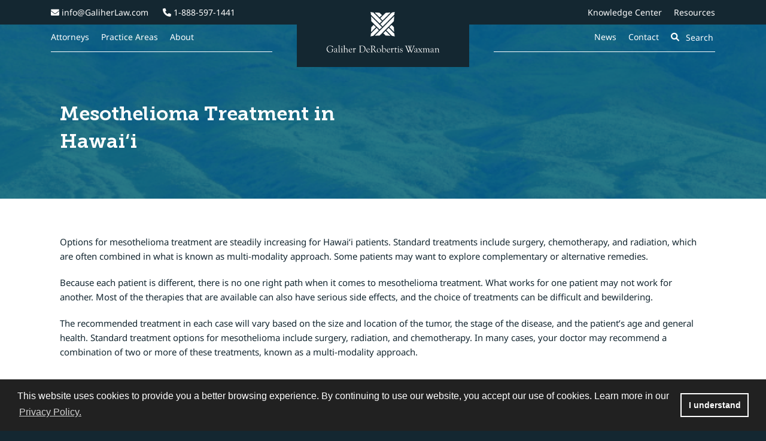

--- FILE ---
content_type: text/html; charset=UTF-8
request_url: https://galiherlaw.com/knowledge/mesothelioma-treatment-in-hawaii/
body_size: 14902
content:
<!doctype html>
<html lang="en-US">

<head>
	<meta charset="UTF-8">
	<meta name="viewport" content="width=device-width, initial-scale=1">
	<link rel="profile" href="https://gmpg.org/xfn/11">

	<meta name='robots' content='index, follow, max-image-preview:large, max-snippet:-1, max-video-preview:-1' />

	<!-- This site is optimized with the Yoast SEO plugin v26.3 - https://yoast.com/wordpress/plugins/seo/ -->
	<title>Mesothelioma Treatment in Hawai‘i | Galiher DeRobertis &amp; Waxman LLP</title>
	<link rel="canonical" href="https://galiherlaw.com/knowledge/mesothelioma-treatment-in-hawaii/" />
	<meta property="og:locale" content="en_US" />
	<meta property="og:type" content="article" />
	<meta property="og:title" content="Mesothelioma Treatment in Hawai‘i | Galiher DeRobertis &amp; Waxman LLP" />
	<meta property="og:description" content="Options for mesothelioma treatment are steadily increasing for Hawai‘i patients. Standard treatments include surgery, chemotherapy, and radiation, which are often combined in what is known as multi-modality approach. Some patients may want to explore complementary or alternative remedies. Because each patient is different, there is no one right path when it comes to mesothelioma treatment. [&hellip;]" />
	<meta property="og:url" content="https://galiherlaw.com/knowledge/mesothelioma-treatment-in-hawaii/" />
	<meta property="og:site_name" content="Galiher DeRobertis &amp; Waxman LLP" />
	<meta property="article:publisher" content="https://www.facebook.com/GaliherLaw/" />
	<meta property="article:modified_time" content="2023-08-08T17:28:35+00:00" />
	<meta name="twitter:card" content="summary_large_image" />
	<meta name="twitter:site" content="@galiher" />
	<meta name="twitter:label1" content="Est. reading time" />
	<meta name="twitter:data1" content="2 minutes" />
	<script type="application/ld+json" class="yoast-schema-graph">{"@context":"https://schema.org","@graph":[{"@type":"WebPage","@id":"https://galiherlaw.com/knowledge/mesothelioma-treatment-in-hawaii/","url":"https://galiherlaw.com/knowledge/mesothelioma-treatment-in-hawaii/","name":"Mesothelioma Treatment in Hawai‘i | Galiher DeRobertis &amp; Waxman LLP","isPartOf":{"@id":"/#website"},"datePublished":"2022-12-23T14:02:11+00:00","dateModified":"2023-08-08T17:28:35+00:00","breadcrumb":{"@id":"https://galiherlaw.com/knowledge/mesothelioma-treatment-in-hawaii/#breadcrumb"},"inLanguage":"en-US","potentialAction":[{"@type":"ReadAction","target":["https://galiherlaw.com/knowledge/mesothelioma-treatment-in-hawaii/"]}]},{"@type":"BreadcrumbList","@id":"https://galiherlaw.com/knowledge/mesothelioma-treatment-in-hawaii/#breadcrumb","itemListElement":[{"@type":"ListItem","position":1,"name":"Home","item":"https://galiherlaw.com/"},{"@type":"ListItem","position":2,"name":"Mesothelioma Knowledge Center","item":"https://galiherlaw.com/knowledge/"},{"@type":"ListItem","position":3,"name":"Mesothelioma Treatment in Hawai‘i"}]},{"@type":"WebSite","@id":"/#website","url":"/","name":"Galiher DeRobertis & Waxman","description":"","publisher":{"@id":"/#organization"},"potentialAction":[{"@type":"SearchAction","target":{"@type":"EntryPoint","urlTemplate":"/?s={search_term_string}"},"query-input":{"@type":"PropertyValueSpecification","valueRequired":true,"valueName":"search_term_string"}}],"inLanguage":"en-US"},{"@type":"Organization","@id":"/#organization","name":"Galiher DeRobertis & Waxman LLP","url":"/","logo":{"@type":"ImageObject","inLanguage":"en-US","@id":"/#/schema/logo/image/","url":"https://galiherlaw.com/wp-content/uploads/2023/08/img-15-scaled-1.jpg","contentUrl":"https://galiherlaw.com/wp-content/uploads/2023/08/img-15-scaled-1.jpg","width":1000,"height":667,"caption":"Galiher DeRobertis & Waxman LLP"},"image":{"@id":"/#/schema/logo/image/"},"sameAs":["https://www.facebook.com/GaliherLaw/","https://x.com/galiher","https://www.linkedin.com/company/galiherlaw/"]}]}</script>
	<!-- / Yoast SEO plugin. -->


<link rel="alternate" type="application/rss+xml" title="Galiher DeRobertis &amp; Waxman LLP &raquo; Feed" href="https://galiherlaw.com/feed/" />
<link rel="alternate" type="application/rss+xml" title="Galiher DeRobertis &amp; Waxman LLP &raquo; Comments Feed" href="https://galiherlaw.com/comments/feed/" />
<link rel="alternate" title="oEmbed (JSON)" type="application/json+oembed" href="https://galiherlaw.com/wp-json/oembed/1.0/embed?url=https%3A%2F%2Fgaliherlaw.com%2Fknowledge%2Fmesothelioma-treatment-in-hawaii%2F" />
<link rel="alternate" title="oEmbed (XML)" type="text/xml+oembed" href="https://galiherlaw.com/wp-json/oembed/1.0/embed?url=https%3A%2F%2Fgaliherlaw.com%2Fknowledge%2Fmesothelioma-treatment-in-hawaii%2F&#038;format=xml" />
<style id='wp-img-auto-sizes-contain-inline-css'>
img:is([sizes=auto i],[sizes^="auto," i]){contain-intrinsic-size:3000px 1500px}
/*# sourceURL=wp-img-auto-sizes-contain-inline-css */
</style>
<style id='wp-emoji-styles-inline-css'>

	img.wp-smiley, img.emoji {
		display: inline !important;
		border: none !important;
		box-shadow: none !important;
		height: 1em !important;
		width: 1em !important;
		margin: 0 0.07em !important;
		vertical-align: -0.1em !important;
		background: none !important;
		padding: 0 !important;
	}
/*# sourceURL=wp-emoji-styles-inline-css */
</style>
<style id='wp-block-library-inline-css'>
:root{--wp-block-synced-color:#7a00df;--wp-block-synced-color--rgb:122,0,223;--wp-bound-block-color:var(--wp-block-synced-color);--wp-editor-canvas-background:#ddd;--wp-admin-theme-color:#007cba;--wp-admin-theme-color--rgb:0,124,186;--wp-admin-theme-color-darker-10:#006ba1;--wp-admin-theme-color-darker-10--rgb:0,107,160.5;--wp-admin-theme-color-darker-20:#005a87;--wp-admin-theme-color-darker-20--rgb:0,90,135;--wp-admin-border-width-focus:2px}@media (min-resolution:192dpi){:root{--wp-admin-border-width-focus:1.5px}}.wp-element-button{cursor:pointer}:root .has-very-light-gray-background-color{background-color:#eee}:root .has-very-dark-gray-background-color{background-color:#313131}:root .has-very-light-gray-color{color:#eee}:root .has-very-dark-gray-color{color:#313131}:root .has-vivid-green-cyan-to-vivid-cyan-blue-gradient-background{background:linear-gradient(135deg,#00d084,#0693e3)}:root .has-purple-crush-gradient-background{background:linear-gradient(135deg,#34e2e4,#4721fb 50%,#ab1dfe)}:root .has-hazy-dawn-gradient-background{background:linear-gradient(135deg,#faaca8,#dad0ec)}:root .has-subdued-olive-gradient-background{background:linear-gradient(135deg,#fafae1,#67a671)}:root .has-atomic-cream-gradient-background{background:linear-gradient(135deg,#fdd79a,#004a59)}:root .has-nightshade-gradient-background{background:linear-gradient(135deg,#330968,#31cdcf)}:root .has-midnight-gradient-background{background:linear-gradient(135deg,#020381,#2874fc)}:root{--wp--preset--font-size--normal:16px;--wp--preset--font-size--huge:42px}.has-regular-font-size{font-size:1em}.has-larger-font-size{font-size:2.625em}.has-normal-font-size{font-size:var(--wp--preset--font-size--normal)}.has-huge-font-size{font-size:var(--wp--preset--font-size--huge)}.has-text-align-center{text-align:center}.has-text-align-left{text-align:left}.has-text-align-right{text-align:right}.has-fit-text{white-space:nowrap!important}#end-resizable-editor-section{display:none}.aligncenter{clear:both}.items-justified-left{justify-content:flex-start}.items-justified-center{justify-content:center}.items-justified-right{justify-content:flex-end}.items-justified-space-between{justify-content:space-between}.screen-reader-text{border:0;clip-path:inset(50%);height:1px;margin:-1px;overflow:hidden;padding:0;position:absolute;width:1px;word-wrap:normal!important}.screen-reader-text:focus{background-color:#ddd;clip-path:none;color:#444;display:block;font-size:1em;height:auto;left:5px;line-height:normal;padding:15px 23px 14px;text-decoration:none;top:5px;width:auto;z-index:100000}html :where(.has-border-color){border-style:solid}html :where([style*=border-top-color]){border-top-style:solid}html :where([style*=border-right-color]){border-right-style:solid}html :where([style*=border-bottom-color]){border-bottom-style:solid}html :where([style*=border-left-color]){border-left-style:solid}html :where([style*=border-width]){border-style:solid}html :where([style*=border-top-width]){border-top-style:solid}html :where([style*=border-right-width]){border-right-style:solid}html :where([style*=border-bottom-width]){border-bottom-style:solid}html :where([style*=border-left-width]){border-left-style:solid}html :where(img[class*=wp-image-]){height:auto;max-width:100%}:where(figure){margin:0 0 1em}html :where(.is-position-sticky){--wp-admin--admin-bar--position-offset:var(--wp-admin--admin-bar--height,0px)}@media screen and (max-width:600px){html :where(.is-position-sticky){--wp-admin--admin-bar--position-offset:0px}}

/*# sourceURL=wp-block-library-inline-css */
</style><style id='global-styles-inline-css'>
:root{--wp--preset--aspect-ratio--square: 1;--wp--preset--aspect-ratio--4-3: 4/3;--wp--preset--aspect-ratio--3-4: 3/4;--wp--preset--aspect-ratio--3-2: 3/2;--wp--preset--aspect-ratio--2-3: 2/3;--wp--preset--aspect-ratio--16-9: 16/9;--wp--preset--aspect-ratio--9-16: 9/16;--wp--preset--color--black: #000000;--wp--preset--color--cyan-bluish-gray: #abb8c3;--wp--preset--color--white: #ffffff;--wp--preset--color--pale-pink: #f78da7;--wp--preset--color--vivid-red: #cf2e2e;--wp--preset--color--luminous-vivid-orange: #ff6900;--wp--preset--color--luminous-vivid-amber: #fcb900;--wp--preset--color--light-green-cyan: #7bdcb5;--wp--preset--color--vivid-green-cyan: #00d084;--wp--preset--color--pale-cyan-blue: #8ed1fc;--wp--preset--color--vivid-cyan-blue: #0693e3;--wp--preset--color--vivid-purple: #9b51e0;--wp--preset--gradient--vivid-cyan-blue-to-vivid-purple: linear-gradient(135deg,rgb(6,147,227) 0%,rgb(155,81,224) 100%);--wp--preset--gradient--light-green-cyan-to-vivid-green-cyan: linear-gradient(135deg,rgb(122,220,180) 0%,rgb(0,208,130) 100%);--wp--preset--gradient--luminous-vivid-amber-to-luminous-vivid-orange: linear-gradient(135deg,rgb(252,185,0) 0%,rgb(255,105,0) 100%);--wp--preset--gradient--luminous-vivid-orange-to-vivid-red: linear-gradient(135deg,rgb(255,105,0) 0%,rgb(207,46,46) 100%);--wp--preset--gradient--very-light-gray-to-cyan-bluish-gray: linear-gradient(135deg,rgb(238,238,238) 0%,rgb(169,184,195) 100%);--wp--preset--gradient--cool-to-warm-spectrum: linear-gradient(135deg,rgb(74,234,220) 0%,rgb(151,120,209) 20%,rgb(207,42,186) 40%,rgb(238,44,130) 60%,rgb(251,105,98) 80%,rgb(254,248,76) 100%);--wp--preset--gradient--blush-light-purple: linear-gradient(135deg,rgb(255,206,236) 0%,rgb(152,150,240) 100%);--wp--preset--gradient--blush-bordeaux: linear-gradient(135deg,rgb(254,205,165) 0%,rgb(254,45,45) 50%,rgb(107,0,62) 100%);--wp--preset--gradient--luminous-dusk: linear-gradient(135deg,rgb(255,203,112) 0%,rgb(199,81,192) 50%,rgb(65,88,208) 100%);--wp--preset--gradient--pale-ocean: linear-gradient(135deg,rgb(255,245,203) 0%,rgb(182,227,212) 50%,rgb(51,167,181) 100%);--wp--preset--gradient--electric-grass: linear-gradient(135deg,rgb(202,248,128) 0%,rgb(113,206,126) 100%);--wp--preset--gradient--midnight: linear-gradient(135deg,rgb(2,3,129) 0%,rgb(40,116,252) 100%);--wp--preset--font-size--small: 13px;--wp--preset--font-size--medium: 20px;--wp--preset--font-size--large: 36px;--wp--preset--font-size--x-large: 42px;--wp--preset--spacing--20: 0.44rem;--wp--preset--spacing--30: 0.67rem;--wp--preset--spacing--40: 1rem;--wp--preset--spacing--50: 1.5rem;--wp--preset--spacing--60: 2.25rem;--wp--preset--spacing--70: 3.38rem;--wp--preset--spacing--80: 5.06rem;--wp--preset--shadow--natural: 6px 6px 9px rgba(0, 0, 0, 0.2);--wp--preset--shadow--deep: 12px 12px 50px rgba(0, 0, 0, 0.4);--wp--preset--shadow--sharp: 6px 6px 0px rgba(0, 0, 0, 0.2);--wp--preset--shadow--outlined: 6px 6px 0px -3px rgb(255, 255, 255), 6px 6px rgb(0, 0, 0);--wp--preset--shadow--crisp: 6px 6px 0px rgb(0, 0, 0);}:where(.is-layout-flex){gap: 0.5em;}:where(.is-layout-grid){gap: 0.5em;}body .is-layout-flex{display: flex;}.is-layout-flex{flex-wrap: wrap;align-items: center;}.is-layout-flex > :is(*, div){margin: 0;}body .is-layout-grid{display: grid;}.is-layout-grid > :is(*, div){margin: 0;}:where(.wp-block-columns.is-layout-flex){gap: 2em;}:where(.wp-block-columns.is-layout-grid){gap: 2em;}:where(.wp-block-post-template.is-layout-flex){gap: 1.25em;}:where(.wp-block-post-template.is-layout-grid){gap: 1.25em;}.has-black-color{color: var(--wp--preset--color--black) !important;}.has-cyan-bluish-gray-color{color: var(--wp--preset--color--cyan-bluish-gray) !important;}.has-white-color{color: var(--wp--preset--color--white) !important;}.has-pale-pink-color{color: var(--wp--preset--color--pale-pink) !important;}.has-vivid-red-color{color: var(--wp--preset--color--vivid-red) !important;}.has-luminous-vivid-orange-color{color: var(--wp--preset--color--luminous-vivid-orange) !important;}.has-luminous-vivid-amber-color{color: var(--wp--preset--color--luminous-vivid-amber) !important;}.has-light-green-cyan-color{color: var(--wp--preset--color--light-green-cyan) !important;}.has-vivid-green-cyan-color{color: var(--wp--preset--color--vivid-green-cyan) !important;}.has-pale-cyan-blue-color{color: var(--wp--preset--color--pale-cyan-blue) !important;}.has-vivid-cyan-blue-color{color: var(--wp--preset--color--vivid-cyan-blue) !important;}.has-vivid-purple-color{color: var(--wp--preset--color--vivid-purple) !important;}.has-black-background-color{background-color: var(--wp--preset--color--black) !important;}.has-cyan-bluish-gray-background-color{background-color: var(--wp--preset--color--cyan-bluish-gray) !important;}.has-white-background-color{background-color: var(--wp--preset--color--white) !important;}.has-pale-pink-background-color{background-color: var(--wp--preset--color--pale-pink) !important;}.has-vivid-red-background-color{background-color: var(--wp--preset--color--vivid-red) !important;}.has-luminous-vivid-orange-background-color{background-color: var(--wp--preset--color--luminous-vivid-orange) !important;}.has-luminous-vivid-amber-background-color{background-color: var(--wp--preset--color--luminous-vivid-amber) !important;}.has-light-green-cyan-background-color{background-color: var(--wp--preset--color--light-green-cyan) !important;}.has-vivid-green-cyan-background-color{background-color: var(--wp--preset--color--vivid-green-cyan) !important;}.has-pale-cyan-blue-background-color{background-color: var(--wp--preset--color--pale-cyan-blue) !important;}.has-vivid-cyan-blue-background-color{background-color: var(--wp--preset--color--vivid-cyan-blue) !important;}.has-vivid-purple-background-color{background-color: var(--wp--preset--color--vivid-purple) !important;}.has-black-border-color{border-color: var(--wp--preset--color--black) !important;}.has-cyan-bluish-gray-border-color{border-color: var(--wp--preset--color--cyan-bluish-gray) !important;}.has-white-border-color{border-color: var(--wp--preset--color--white) !important;}.has-pale-pink-border-color{border-color: var(--wp--preset--color--pale-pink) !important;}.has-vivid-red-border-color{border-color: var(--wp--preset--color--vivid-red) !important;}.has-luminous-vivid-orange-border-color{border-color: var(--wp--preset--color--luminous-vivid-orange) !important;}.has-luminous-vivid-amber-border-color{border-color: var(--wp--preset--color--luminous-vivid-amber) !important;}.has-light-green-cyan-border-color{border-color: var(--wp--preset--color--light-green-cyan) !important;}.has-vivid-green-cyan-border-color{border-color: var(--wp--preset--color--vivid-green-cyan) !important;}.has-pale-cyan-blue-border-color{border-color: var(--wp--preset--color--pale-cyan-blue) !important;}.has-vivid-cyan-blue-border-color{border-color: var(--wp--preset--color--vivid-cyan-blue) !important;}.has-vivid-purple-border-color{border-color: var(--wp--preset--color--vivid-purple) !important;}.has-vivid-cyan-blue-to-vivid-purple-gradient-background{background: var(--wp--preset--gradient--vivid-cyan-blue-to-vivid-purple) !important;}.has-light-green-cyan-to-vivid-green-cyan-gradient-background{background: var(--wp--preset--gradient--light-green-cyan-to-vivid-green-cyan) !important;}.has-luminous-vivid-amber-to-luminous-vivid-orange-gradient-background{background: var(--wp--preset--gradient--luminous-vivid-amber-to-luminous-vivid-orange) !important;}.has-luminous-vivid-orange-to-vivid-red-gradient-background{background: var(--wp--preset--gradient--luminous-vivid-orange-to-vivid-red) !important;}.has-very-light-gray-to-cyan-bluish-gray-gradient-background{background: var(--wp--preset--gradient--very-light-gray-to-cyan-bluish-gray) !important;}.has-cool-to-warm-spectrum-gradient-background{background: var(--wp--preset--gradient--cool-to-warm-spectrum) !important;}.has-blush-light-purple-gradient-background{background: var(--wp--preset--gradient--blush-light-purple) !important;}.has-blush-bordeaux-gradient-background{background: var(--wp--preset--gradient--blush-bordeaux) !important;}.has-luminous-dusk-gradient-background{background: var(--wp--preset--gradient--luminous-dusk) !important;}.has-pale-ocean-gradient-background{background: var(--wp--preset--gradient--pale-ocean) !important;}.has-electric-grass-gradient-background{background: var(--wp--preset--gradient--electric-grass) !important;}.has-midnight-gradient-background{background: var(--wp--preset--gradient--midnight) !important;}.has-small-font-size{font-size: var(--wp--preset--font-size--small) !important;}.has-medium-font-size{font-size: var(--wp--preset--font-size--medium) !important;}.has-large-font-size{font-size: var(--wp--preset--font-size--large) !important;}.has-x-large-font-size{font-size: var(--wp--preset--font-size--x-large) !important;}
/*# sourceURL=global-styles-inline-css */
</style>

<style id='classic-theme-styles-inline-css'>
/*! This file is auto-generated */
.wp-block-button__link{color:#fff;background-color:#32373c;border-radius:9999px;box-shadow:none;text-decoration:none;padding:calc(.667em + 2px) calc(1.333em + 2px);font-size:1.125em}.wp-block-file__button{background:#32373c;color:#fff;text-decoration:none}
/*# sourceURL=/wp-includes/css/classic-themes.min.css */
</style>
<link rel='stylesheet' id='wp-components-css' href='https://galiherlaw.com/wp-includes/css/dist/components/style.min.css?ver=6.9' media='all' />
<link rel='stylesheet' id='wp-preferences-css' href='https://galiherlaw.com/wp-includes/css/dist/preferences/style.min.css?ver=6.9' media='all' />
<link rel='stylesheet' id='wp-block-editor-css' href='https://galiherlaw.com/wp-includes/css/dist/block-editor/style.min.css?ver=6.9' media='all' />
<link rel='stylesheet' id='popup-maker-block-library-style-css' href='https://galiherlaw.com/wp-content/plugins/popup-maker/dist/packages/block-library-style.css?ver=dbea705cfafe089d65f1' media='all' />
<link rel='stylesheet' id='cpsh-shortcodes-css' href='https://galiherlaw.com/wp-content/plugins/column-shortcodes//assets/css/shortcodes.css?ver=1.0.1' media='all' />
<link rel='stylesheet' id='law-business-style-css' href='https://galiherlaw.com/wp-content/themes/law-business/style.css?ver=1.0.0' media='all' />
<link rel='stylesheet' id='bootstrap-min-css' href='https://galiherlaw.com/wp-content/themes/law-business/css/bootstrap.min.css?ver=1.0.0' media='all' />
<link rel='stylesheet' id='all-css' href='https://galiherlaw.com/wp-content/themes/law-business/css/all.css?ver=1.0.0' media='all' />
<link rel='stylesheet' id='slick-css' href='https://galiherlaw.com/wp-content/themes/law-business/css/slick.css?ver=1.0.0' media='all' />
<link rel='stylesheet' id='slick-theme-css' href='https://galiherlaw.com/wp-content/themes/law-business/css/slick-theme.css?ver=1.0.0' media='all' />
<link rel='stylesheet' id='custom-css' href='https://galiherlaw.com/wp-content/themes/law-business/css/custom.css?ver=1.0.0' media='all' />
<link rel='stylesheet' id='searchwp-live-search-css' href='https://galiherlaw.com/wp-content/plugins/searchwp-live-ajax-search/assets/styles/style.min.css?ver=1.8.6' media='all' />
<style id='searchwp-live-search-inline-css'>
.searchwp-live-search-result .searchwp-live-search-result--title a {
  font-size: 16px;
}
.searchwp-live-search-result .searchwp-live-search-result--price {
  font-size: 14px;
}
.searchwp-live-search-result .searchwp-live-search-result--add-to-cart .button {
  font-size: 14px;
}

/*# sourceURL=searchwp-live-search-inline-css */
</style>
<script src="https://galiherlaw.com/wp-includes/js/jquery/jquery.min.js?ver=3.7.1" id="jquery-core-js"></script>
<script src="https://galiherlaw.com/wp-includes/js/jquery/jquery-migrate.min.js?ver=3.4.1" id="jquery-migrate-js"></script>
<script src="https://galiherlaw.com/wp-content/plugins/flowpaper-lite-pdf-flipbook/assets/lity/lity.min.js" id="lity-js-js"></script>
<link rel="https://api.w.org/" href="https://galiherlaw.com/wp-json/" /><link rel="alternate" title="JSON" type="application/json" href="https://galiherlaw.com/wp-json/wp/v2/pages/10913" /><link rel="EditURI" type="application/rsd+xml" title="RSD" href="https://galiherlaw.com/xmlrpc.php?rsd" />
<meta name="generator" content="WordPress 6.9" />
<link rel='shortlink' href='https://galiherlaw.com/?p=10913' />
		<style type="text/css">
					.site-title,
			.site-description {
				position: absolute;
				clip: rect(1px, 1px, 1px, 1px);
				}
					</style>
		<link rel="icon" href="https://galiherlaw.com/wp-content/uploads/2022/08/cropped-icon-32x32.png" sizes="32x32" />
<link rel="icon" href="https://galiherlaw.com/wp-content/uploads/2022/08/cropped-icon-192x192.png" sizes="192x192" />
<link rel="apple-touch-icon" href="https://galiherlaw.com/wp-content/uploads/2022/08/cropped-icon-180x180.png" />
<meta name="msapplication-TileImage" content="https://galiherlaw.com/wp-content/uploads/2022/08/cropped-icon-270x270.png" />

	<script>
		(function(i, s, o, g, r, a, m) {
			i['GoogleAnalyticsObject'] = r;
			i[r] = i[r] || function() {
				(i[r].q = i[r].q || []).push(arguments)
			}, i[r].l = 1 * new Date();
			a = s.createElement(o),
				m = s.getElementsByTagName(o)[0];
			a.async = 1;
			a.src = g;
			m.parentNode.insertBefore(a, m)
		})(window, document, 'script', 'https://www.google-analytics.com/analytics.js', 'ga');

		ga('create', 'UA-58990505-1', 'auto');
		ga('set', 'contentGroup1', 'Post or Page Category');
		//ga('send', 'pageview');
	</script>

	<!-- Google call forwarding -->
	<script type="text/javascript">
		(function(a, e, c, f, g, h, b, d) {
			var k = {
				ak: "954718537",
				cl: "NfatCPrczmoQybKfxwM",
				autoreplace: "800-322-3996"
			};
			a[c] = a[c] || function() {
				(a[c].q = a[c].q || []).push(arguments)
			};
			a[g] || (a[g] = k.ak);
			b = e.createElement(h);
			b.async = 1;
			b.src = "//www.gstatic.com/wcm/loader.js";
			d = e.getElementsByTagName(h)[0];
			d.parentNode.insertBefore(b, d);
			a[f] = function(b, d, e) {
				a[c](2, b, k, d, null, new Date, e)
			};
			a[f]()
		})(window, document, "_googWcmImpl", "_googWcmGet", "_googWcmAk", "script");
	</script>
	<link rel="stylesheet" type="text/css" href="//cdnjs.cloudflare.com/ajax/libs/cookieconsent2/3.1.0/cookieconsent.min.css" />
	<script src="//cdnjs.cloudflare.com/ajax/libs/cookieconsent2/3.1.0/cookieconsent.min.js"></script>
	<script>
		window.addEventListener("load", function() {

			// Getting the country code from the user's IP
			jQuery.get("https://api.ipdata.co?api-key=03fe34574e19117c85ef67a62669ae7d6ba365e8b2c67becc3346c61", function(response) {

				function enableCookies() {
					console.log('Enable cookies');
				}

				function disableCookies() {
					(function() {
						var cookies = document.cookie.split("; ");
						for (var c = 0; c < cookies.length; c++) {
							var d = window.location.hostname.split(".");
							while (d.length > 0) {
								var cookieBase = encodeURIComponent(cookies[c].split(";")[0].split("=")[0]) + '=; expires=Thu, 01-Jan-1970 00:00:01 GMT; domain=' + d.join('.') + ' ;path=';
								var p = location.pathname.split('/');
								document.cookie = cookieBase + '/';
								while (p.length > 0) {
									document.cookie = cookieBase + p.join('/');
									p.pop();
								};
								d.shift();
							}
						}
					})();
				}

				if (response.region_code == 'TX') {
					console.log(response.region_code);
					document.cookie("hawaii", "hawaii");
				}

				// Checking if the user's country code is in the blacklist
				// You could inverse the logic here to use a whitelist instead
				if (response.is_eu == true) {

					window.cookieconsent.initialise({
						"palette": {
							"popup": {
								"background": "#212121",
								"text": "#ffffff"
							},
							"button": {
								"background": "transparent",
								"text": "#ffffff",
								"border": "#ffffff"
							}
						},
						"type": "opt-in",
						"content": {
							"message": "This website uses cookies to provide you a better browsing experience. By continuing to use our website, you accept our use of cookies. Learn more in our ",
							"dismiss": "Reject",
							"allow": "Accept",
							"link": "Privacy Policy.",
							"href": "/disclaimer/"
						},
						"type": "opt-out",

						onInitialise: function(status) {
							var type = this.options.type;
							var didConsent = this.hasConsented();
							if (type == 'opt-in' && didConsent) {
								enableCookies()
							}
							if (type == 'opt-out' && !didConsent) {
								disableCookies()
							}
						},

						onStatusChange: function(status, chosenBefore) {
							var type = this.options.type;
							var didConsent = this.hasConsented();
							if (type == 'opt-in' && didConsent) {
								enableCookies()
							}
							if (type == 'opt-out' && !didConsent) {
								disableCookies()
							}
						},

						onRevokeChoice: function() {
							var type = this.options.type;
							if (type == 'opt-in') {
								disableCookies()
							}
							if (type == 'opt-out') {
								enableCookies()
							}
						},
					})
				} else {
					window.cookieconsent.initialise({
						"palette": {
							"popup": {
								"background": "#212121",
								"text": "#ffffff"
							},
							"button": {
								"background": "transparent",
								"text": "#ffffff",
								"border": "#ffffff"
							}
						},
						"content": {
							"message": "This website uses cookies to provide you a better browsing experience. By continuing to use our website, you accept our use of cookies. Learn more in our ",
							"dismiss": "I understand",
							"link": "Privacy Policy.",
							"href": "/disclaimer/"
						}
					});
				}
			}, "jsonp");
		});
	</script>
	<!-- Facebook Pixel Code -->
	<script>
		! function(f, b, e, v, n, t, s) {
			if (f.fbq) return;
			n = f.fbq = function() {
				n.callMethod ?
					n.callMethod.apply(n, arguments) : n.queue.push(arguments)
			};
			if (!f._fbq) f._fbq = n;
			n.push = n;
			n.loaded = !0;
			n.version = '2.0';
			n.queue = [];
			t = b.createElement(e);
			t.async = !0;
			t.src = v;
			s = b.getElementsByTagName(e)[0];
			s.parentNode.insertBefore(t, s)
		}(window, document, 'script',
			'https://connect.facebook.net/en_US/fbevents.js');
		fbq('init', '456157698591298');
		fbq('track', 'PageView');
	</script>
	<noscript>
		<img height="1" width="1" src="https://www.facebook.com/tr?id=456157698591298&ev=PageView
&noscript=1" />
	</noscript>
	<!-- End Facebook Pixel Code -->
	
<!-- Google tag (gtag.js) -->
<script async src="https://www.googletagmanager.com/gtag/js?id=G-03633ZC9D9"></script>
<script>
  window.dataLayer = window.dataLayer || [];
  function gtag(){dataLayer.push(arguments);}
  gtag('js', new Date());

  gtag('config', 'G-03633ZC9D9');
</script>

</head>

<body class="wp-singular page-template-default page page-id-10913 page-parent page-child parent-pageid-955 wp-custom-logo wp-theme-law-business">
		<div id="page" class="site">
		<a class="skip-link screen-reader-text" href="#primary">Skip to content</a>

		<section class="header container-fluid px-0 desktop-nav">
			<div class="noticebar">
				<div class="container">
					<div class="left">
						<span><a href="mailto:info@GaliherLaw.com"><i class="fa-solid fa-envelope"></i><span>info@GaliherLaw.com</span></a></span>
						<span><a href="tel:1-888-597-1441"><i class="fa-solid fa-phone"></i><span>1-888-597-1441</span></a></span>
					</div>

					<div class="right">
						<ul id="menu-top-header-menu" class="menu"><li id="menu-item-12996" class="menu-item menu-item-type-post_type menu-item-object-page current-page-ancestor menu-item-12996"><a href="https://galiherlaw.com/knowledge/">Knowledge Center</a></li>
<li id="menu-item-10818" class="menu-item menu-item-type-post_type menu-item-object-page menu-item-10818"><a href="https://galiherlaw.com/resources/">Resources</a></li>
</ul>					</div>

					<div class="mobile-right mobile-nav">
						<div class="search_container">
							<i class="fa fa-search search_toggle"></i>
							<div class="search_box">
								<form action="/" method="get">
									<input class="search-field" type="text" name="s" id="s" value="" placeholder="Search" autocomplete="off" data-swplive="true" data-swpparentel=".live_search_results" />
								</form>
								<div class="live_search_results"></div>
							</div>
						</div>

						<nav id="site-navigation" class="main-navigation">
							<button class="menu-toggle" aria-controls="primary-menu" aria-expanded="false"></button>
							<div class="menu-mobile-menu-container"><ul id="primary-menu" class="menu"><li id="menu-item-9" class="menu-item menu-item-type-post_type menu-item-object-page menu-item-home menu-item-9"><a href="https://galiherlaw.com/">Home</a></li>
<li id="menu-item-870" class="menu-item menu-item-type-post_type menu-item-object-page menu-item-870"><a href="https://galiherlaw.com/about/">About</a></li>
<li id="menu-item-868" class="menu-item menu-item-type-post_type menu-item-object-page menu-item-868"><a href="https://galiherlaw.com/news-and-publications/">News and Publications</a></li>
<li id="menu-item-10303" class="menu-item menu-item-type-post_type menu-item-object-page menu-item-has-children menu-item-10303"><a href="https://galiherlaw.com/attorneys/">Attorneys</a>
<ul class="sub-menu">
	<li id="menu-item-10304" class="menu-item menu-item-type-post_type menu-item-object-attorneys menu-item-10304"><a href="https://galiherlaw.com/attorneys/christopher-l-johnson/">Christopher L. Johnson</a></li>
	<li id="menu-item-10305" class="menu-item menu-item-type-post_type menu-item-object-attorneys menu-item-10305"><a href="https://galiherlaw.com/attorneys/alyssa-r-segawa/">Alyssa R. Segawa</a></li>
	<li id="menu-item-10306" class="menu-item menu-item-type-post_type menu-item-object-attorneys menu-item-10306"><a href="https://galiherlaw.com/attorneys/peter-a-kraus/">Peter A. Kraus</a></li>
	<li id="menu-item-10307" class="menu-item menu-item-type-post_type menu-item-object-attorneys menu-item-10307"><a href="https://galiherlaw.com/attorneys/ilana-waxman/">Ilana Waxman</a></li>
	<li id="menu-item-10308" class="menu-item menu-item-type-post_type menu-item-object-attorneys menu-item-10308"><a href="https://galiherlaw.com/attorneys/l-richard-derobertis/">L. Richard DeRobertis</a></li>
</ul>
</li>
<li id="menu-item-10293" class="menu-item menu-item-type-post_type menu-item-object-page menu-item-has-children menu-item-10293"><a href="https://galiherlaw.com/practice-areas/">Practice Areas</a>
<ul class="sub-menu">
	<li id="menu-item-10294" class="menu-item menu-item-type-post_type menu-item-object-page menu-item-10294"><a href="https://galiherlaw.com/practice-areas/birth-defects-pesticides/">Pesticide Exposure</a></li>
	<li id="menu-item-10295" class="menu-item menu-item-type-post_type menu-item-object-page menu-item-10295"><a href="https://galiherlaw.com/practice-areas/camp-lejeune-water-contamination/">Camp Lejeune Water Contamination</a></li>
	<li id="menu-item-10296" class="menu-item menu-item-type-post_type menu-item-object-page menu-item-10296"><a href="https://galiherlaw.com/practice-areas/opioid-litigation/">Opioid Litigation</a></li>
	<li id="menu-item-10297" class="menu-item menu-item-type-post_type menu-item-object-page menu-item-10297"><a href="https://galiherlaw.com/practice-areas/qui-tam/">Qui Tam</a></li>
	<li id="menu-item-10298" class="menu-item menu-item-type-post_type menu-item-object-page menu-item-10298"><a href="https://galiherlaw.com/practice-areas/roundup-weed-killer/">Roundup Weed Killer</a></li>
	<li id="menu-item-10299" class="menu-item menu-item-type-post_type menu-item-object-page menu-item-10299"><a href="https://galiherlaw.com/practice-areas/child-sex-abuse/">Child Sex Abuse</a></li>
	<li id="menu-item-10300" class="menu-item menu-item-type-post_type menu-item-object-page menu-item-10300"><a href="https://galiherlaw.com/practice-areas/catastrophic-injury/">Catastrophic Injury</a></li>
	<li id="menu-item-10301" class="menu-item menu-item-type-post_type menu-item-object-page menu-item-10301"><a href="https://galiherlaw.com/practice-areas/defective-products/">Defective Products</a></li>
	<li id="menu-item-10302" class="menu-item menu-item-type-post_type menu-item-object-page menu-item-10302"><a href="https://galiherlaw.com/practice-areas/wrongful-death/">Wrongful Death</a></li>
</ul>
</li>
<li id="menu-item-872" class="menu-item menu-item-type-custom menu-item-object-custom menu-item-872"><a href="#">Knowledge Center</a></li>
<li id="menu-item-962" class="menu-item menu-item-type-post_type menu-item-object-page current-page-ancestor menu-item-962"><a href="https://galiherlaw.com/knowledge/">Resource</a></li>
<li id="menu-item-867" class="menu-item menu-item-type-post_type menu-item-object-page menu-item-867"><a href="https://galiherlaw.com/contact/">Contact</a></li>
</ul></div>						</nav>
					</div>

				</div>
			</div>
			<div class="main-menu-section">
				<div class="container">
					<header id="masthead" class="site-header">
						<div class="left-menu">

							<ul id="menu-header-left-menu" class="menu"><li id="menu-item-9536" class="menu-item menu-item-type-post_type menu-item-object-page menu-item-has-children menu-item-9536"><a href="https://galiherlaw.com/attorneys/">Attorneys</a>
<ul class="sub-menu">
	<li id="menu-item-10438" class="menu-item menu-item-type-post_type menu-item-object-attorneys menu-item-10438"><a href="https://galiherlaw.com/attorneys/l-richard-derobertis/">L. Richard DeRobertis</a></li>
	<li id="menu-item-10437" class="menu-item menu-item-type-post_type menu-item-object-attorneys menu-item-10437"><a href="https://galiherlaw.com/attorneys/ilana-waxman/">Ilana Waxman</a></li>
	<li id="menu-item-10436" class="menu-item menu-item-type-post_type menu-item-object-attorneys menu-item-10436"><a href="https://galiherlaw.com/attorneys/peter-a-kraus/">Peter A. Kraus</a></li>
	<li id="menu-item-10435" class="menu-item menu-item-type-post_type menu-item-object-attorneys menu-item-10435"><a href="https://galiherlaw.com/attorneys/alyssa-r-segawa/">Alyssa R. Segawa</a></li>
	<li id="menu-item-10433" class="menu-item menu-item-type-post_type menu-item-object-attorneys menu-item-10433"><a href="https://galiherlaw.com/attorneys/allison-aoki/">Allison Aoki</a></li>
	<li id="menu-item-10434" class="menu-item menu-item-type-post_type menu-item-object-attorneys menu-item-10434"><a href="https://galiherlaw.com/attorneys/christopher-l-johnson/">Christopher L. Johnson</a></li>
	<li id="menu-item-14168" class="menu-item menu-item-type-post_type menu-item-object-attorneys menu-item-14168"><a href="https://galiherlaw.com/attorneys/victoria-m-chang/">Victoria M. Chang</a></li>
	<li id="menu-item-14164" class="menu-item menu-item-type-post_type menu-item-object-attorneys menu-item-14164"><a href="https://galiherlaw.com/attorneys/elizabeth-nardi/">Elizabeth Nardi</a></li>
</ul>
</li>
<li id="menu-item-863" class="menu-item menu-item-type-post_type menu-item-object-page menu-item-has-children menu-item-863"><a href="https://galiherlaw.com/practice-areas/">Practice Areas</a>
<ul class="sub-menu">
	<li id="menu-item-10251" class="menu-item menu-item-type-post_type menu-item-object-page menu-item-10251"><a href="https://galiherlaw.com/practice-areas/catastrophic-injury/">Catastrophic Injury</a></li>
	<li id="menu-item-10253" class="menu-item menu-item-type-post_type menu-item-object-page menu-item-10253"><a href="https://galiherlaw.com/practice-areas/defective-products/">Defective Products</a></li>
	<li id="menu-item-13968" class="menu-item menu-item-type-post_type menu-item-object-page menu-item-13968"><a href="https://galiherlaw.com/practice-areas/fire-lawsuits-and-legal-help/">Fire Lawsuits and Legal Help</a></li>
	<li id="menu-item-10722" class="menu-item menu-item-type-post_type menu-item-object-page menu-item-10722"><a href="https://galiherlaw.com/practice-areas/mesothelioma-asbestos/">Mesothelioma &#038; Asbestos</a></li>
	<li id="menu-item-14645" class="menu-item menu-item-type-post_type menu-item-object-page menu-item-14645"><a href="https://galiherlaw.com/practice-areas/nursing-home-wrongful-death/">Nursing Home Wrongful Death</a></li>
	<li id="menu-item-10250" class="menu-item menu-item-type-post_type menu-item-object-page menu-item-10250"><a href="https://galiherlaw.com/practice-areas/birth-defects-pesticides/">Pesticide Exposure</a></li>
	<li id="menu-item-10255" class="menu-item menu-item-type-post_type menu-item-object-page menu-item-10255"><a href="https://galiherlaw.com/practice-areas/qui-tam/">Qui Tam</a></li>
	<li id="menu-item-10256" class="menu-item menu-item-type-post_type menu-item-object-page menu-item-10256"><a href="https://galiherlaw.com/practice-areas/roundup-weed-killer/">Roundup Weed Killer</a></li>
	<li id="menu-item-14391" class="menu-item menu-item-type-post_type menu-item-object-page menu-item-14391"><a href="https://galiherlaw.com/practice-areas/sex-abuse/">Sex Abuse</a></li>
	<li id="menu-item-13428" class="menu-item menu-item-type-post_type menu-item-object-page menu-item-13428"><a href="https://galiherlaw.com/practice-areas/talc-asbestos/">Talc &#038; Asbestos</a></li>
	<li id="menu-item-10257" class="menu-item menu-item-type-post_type menu-item-object-page menu-item-10257"><a href="https://galiherlaw.com/practice-areas/wrongful-death/">Wrongful Death</a></li>
</ul>
</li>
<li id="menu-item-864" class="menu-item menu-item-type-post_type menu-item-object-page menu-item-has-children menu-item-864"><a href="https://galiherlaw.com/about/">About</a>
<ul class="sub-menu">
	<li id="menu-item-10744" class="menu-item menu-item-type-post_type menu-item-object-page menu-item-10744"><a href="https://galiherlaw.com/about/gary-galiher/">Gary O. Galiher</a></li>
	<li id="menu-item-10440" class="menu-item menu-item-type-post_type menu-item-object-page menu-item-10440"><a href="https://galiherlaw.com/about/values/">Our Core Values</a></li>
	<li id="menu-item-10441" class="menu-item menu-item-type-post_type menu-item-object-page menu-item-10441"><a href="https://galiherlaw.com/about/results/">Our Results</a></li>
	<li id="menu-item-11477" class="menu-item menu-item-type-post_type menu-item-object-page menu-item-11477"><a href="https://galiherlaw.com/about/why-choose-our-law-firm/">Why Choose Our Law Firm</a></li>
	<li id="menu-item-11476" class="menu-item menu-item-type-post_type menu-item-object-page menu-item-11476"><a href="https://galiherlaw.com/about/why-file-a-lawsuit/">Why File a Lawsuit?</a></li>
	<li id="menu-item-10439" class="menu-item menu-item-type-post_type menu-item-object-page menu-item-10439"><a href="https://galiherlaw.com/about/contingency/">No Recovery, No Fee</a></li>
	<li id="menu-item-14390" class="menu-item menu-item-type-post_type menu-item-object-page menu-item-14390"><a href="https://galiherlaw.com/community-involvement/">Community Involvement</a></li>
</ul>
</li>
</ul>						</div>

						<div class="site-branding">
							<a href="https://galiherlaw.com/" class="custom-logo-link" rel="home"><img width="1336" height="504" src="https://galiherlaw.com/wp-content/uploads/2022/08/white-logo.png" class="custom-logo" alt="Galiher DeRobertis &amp; Waxman LLP" decoding="async" fetchpriority="high" srcset="https://galiherlaw.com/wp-content/uploads/2022/08/white-logo.png 1336w, https://galiherlaw.com/wp-content/uploads/2022/08/white-logo-300x113.png 300w, https://galiherlaw.com/wp-content/uploads/2022/08/white-logo-1024x386.png 1024w, https://galiherlaw.com/wp-content/uploads/2022/08/white-logo-768x290.png 768w" sizes="(max-width: 1336px) 100vw, 1336px" /></a>								<p class="site-title"><a href="https://galiherlaw.com/" rel="home">Galiher DeRobertis &amp; Waxman LLP</a></p>
													</div>

						<div class="right-menu">

							<ul id="menu-header-right-menu" class="menu"><li id="menu-item-866" class="menu-item menu-item-type-post_type menu-item-object-page menu-item-866"><a href="https://galiherlaw.com/news-and-publications/">News</a></li>
<li id="menu-item-865" class="menu-item menu-item-type-post_type menu-item-object-page menu-item-865"><a href="https://galiherlaw.com/contact/">Contact</a></li>
</ul>							<div class="search_container">
								<i class="fa fa-search search_toggle"></i>
								<div class="search_box">
									<form action="/" method="get">
										<input class="search-field" type="text" name="s" id="s" value="" placeholder="Search" autocomplete="off" data-swplive="true" data-swpparentel=".live_search_results" />
									</form>
									<div class="live_search_results"></div>
								</div>

							</div>
						</div>

					</header><!-- #masthead -->
				</div>
			</div>
		</section>

<main id="primary" class="site-main">

	
<section class="home-slider-main" class="container-fluid">
</section>



<section id="" class="default-page-banner hero-row container-fluid d-flex align-items-center small-hero" style="background-image: url(/wp-content/uploads/2022/08/inner-banner.png">
	<div class="container">
		<div class="col-md-7 inner-banner pr-5">
			<h1 class="heading_title">Mesothelioma Treatment in Hawai‘i</h1>
		</div>
	</div>
</section>

<section id="" class="default-page-content container-fluid fullwidth_column_row acf_section content-section">
  <div class="container arrow-li text-left">
	<div class="row fullwidth-row align-items-start fullheieght_col_tbl">
	  <div class="col-md-12 mx-auto">
		<p>Options for mesothelioma treatment are steadily increasing for Hawai‘i patients. Standard treatments include surgery, chemotherapy, and radiation, which are often combined in what is known as multi-modality approach. Some patients may want to explore complementary or alternative remedies.</p>
<p>Because each patient is different, there is no one right path when it comes to mesothelioma treatment. What works for one patient may not work for another. Most of the therapies that are available can also have serious side effects, and the choice of treatments can be difficult and bewildering.</p>
<p>The recommended treatment in each case will vary based on the size and location of the tumor, the stage of the disease, and the patient&#8217;s age and general health. Standard treatment options for mesothelioma include surgery, radiation, and chemotherapy. In many cases, your doctor may recommend a combination of two or more of these treatments, known as a multi-modality approach.<br />
&nbsp;</p>
<h3>Discuss Treatment Options With Your Medical Team</h3>
<p>Before you decide on a treatment plan, it is important to discuss each treatment option with your medical team to make sure you understand all the risks and benefits involved. You may even want to bring a list of questions to ask your doctor.</p>
<p>You should also be aware that because mesothelioma is a relatively rare cancer, many doctors have limited experience with treating mesothelioma patients. If possible, you may want to seek out a specialist who has treated a large number of mesothelioma patients and is up-to-date on all the latest research.</p>
<p>Ultimately, however, the most important thing is to find a good, experienced oncologist and medical team who you trust and feel comfortable with. Your own treating physicians will be your best source of medical information. You want to find a doctor who will listen to your concerns and answer all of your questions patiently and respectfully.<br />
&nbsp;</p>
<h3>Over One Hundred Clinical Trials Underway</h3>
<p>There is more medical research being done on mesothelioma today than ever before. Scientists all over the world are working hard to improve our understanding of mesothelioma and to develop new treatments, including the scientists right here at the Cancer Research Center of Hawai‘i. More than one hundred mesothelioma clinical trials are currently underway to test the fruits of this research. As a result, treatment options are steadily increasing. Doctors have already made significant progress in helping people manage their symptoms, and allowing many people with mesothelioma to live longer than before.<br />
&nbsp;</p>
<h3>Sources:</h3>
<p><em>Pass, H., Vogelzang, N., Carbone, M., ed., Malignant Mesothelioma: Advances in Pathogenesis, Diagnosis, and Transitional Therapies. Springer: New York. 2005. National Cancer Institute. Malignant Mesothelioma Treatment. <a href="http://www.cancer.gov/cancertopics/pdq/treatment/malignantmesothelioma/Patient/page4" target="_blank" rel="noopener">http://www.cancer.gov/</a></em></p>
<p><em>American Cancer Society. Detailed Guide: Malignant Mesothelioma.</em></p>
	  </div>
	</div>
  </div>
</section>
</main><!-- #main -->


<section class="container-fluid footer">
  <div class="row container mx-auto justify-content-around mx-0">
    
    <div class="col-md-3 footer-col">
      <ul id="menu-footer-menu-1" class="menu"><li id="menu-item-10268" class="menu-item menu-item-type-post_type menu-item-object-page menu-item-10268"><a href="https://galiherlaw.com/practice-areas/">Practice Areas</a></li>
<li id="menu-item-10265" class="menu-item menu-item-type-post_type menu-item-object-page menu-item-10265"><a href="https://galiherlaw.com/practice-areas/catastrophic-injury/">Catastrophic Injury</a></li>
<li id="menu-item-10266" class="menu-item menu-item-type-post_type menu-item-object-page menu-item-10266"><a href="https://galiherlaw.com/practice-areas/defective-products/">Defective Products</a></li>
<li id="menu-item-13967" class="menu-item menu-item-type-post_type menu-item-object-page menu-item-13967"><a href="https://galiherlaw.com/practice-areas/fire-lawsuits-and-legal-help/">Fire Lawsuits and Legal Help</a></li>
<li id="menu-item-10723" class="menu-item menu-item-type-post_type menu-item-object-page menu-item-10723"><a href="https://galiherlaw.com/practice-areas/mesothelioma-asbestos/">Mesothelioma &#038; Asbestos</a></li>
<li id="menu-item-14646" class="menu-item menu-item-type-post_type menu-item-object-page menu-item-14646"><a href="https://galiherlaw.com/practice-areas/nursing-home-wrongful-death/">Nursing Home Wrongful Death</a></li>
<li id="menu-item-10259" class="menu-item menu-item-type-post_type menu-item-object-page menu-item-10259"><a href="https://galiherlaw.com/practice-areas/birth-defects-pesticides/">Pesticide Exposure</a></li>
<li id="menu-item-10262" class="menu-item menu-item-type-post_type menu-item-object-page menu-item-10262"><a href="https://galiherlaw.com/practice-areas/qui-tam/">Qui Tam</a></li>
<li id="menu-item-10263" class="menu-item menu-item-type-post_type menu-item-object-page menu-item-10263"><a href="https://galiherlaw.com/practice-areas/roundup-weed-killer/">Roundup Weed Killer</a></li>
<li id="menu-item-14404" class="menu-item menu-item-type-post_type menu-item-object-page menu-item-14404"><a href="https://galiherlaw.com/practice-areas/sex-abuse/">Sex Abuse</a></li>
<li id="menu-item-14405" class="menu-item menu-item-type-post_type menu-item-object-page menu-item-14405"><a href="https://galiherlaw.com/practice-areas/talc-asbestos/">Talc &#038; Asbestos</a></li>
<li id="menu-item-10267" class="menu-item menu-item-type-post_type menu-item-object-page menu-item-10267"><a href="https://galiherlaw.com/practice-areas/wrongful-death/">Wrongful Death</a></li>
</ul>    </div>
    
    <div class="col-md-3 footer-col">
      <ul id="menu-footer-menu-2" class="menu"><li id="menu-item-9537" class="menu-item menu-item-type-post_type menu-item-object-page menu-item-9537"><a href="https://galiherlaw.com/attorneys/">Attorneys</a></li>
<li id="menu-item-10281" class="menu-item menu-item-type-post_type menu-item-object-attorneys menu-item-10281"><a href="https://galiherlaw.com/attorneys/l-richard-derobertis/">L. Richard DeRobertis</a></li>
<li id="menu-item-10280" class="menu-item menu-item-type-post_type menu-item-object-attorneys menu-item-10280"><a href="https://galiherlaw.com/attorneys/ilana-waxman/">Ilana Waxman</a></li>
<li id="menu-item-10279" class="menu-item menu-item-type-post_type menu-item-object-attorneys menu-item-10279"><a href="https://galiherlaw.com/attorneys/peter-a-kraus/">Peter A. Kraus</a></li>
<li id="menu-item-10278" class="menu-item menu-item-type-post_type menu-item-object-attorneys menu-item-10278"><a href="https://galiherlaw.com/attorneys/alyssa-r-segawa/">Alyssa R. Segawa</a></li>
<li id="menu-item-10312" class="menu-item menu-item-type-post_type menu-item-object-attorneys menu-item-10312"><a href="https://galiherlaw.com/attorneys/allison-aoki/">Allison Aoki</a></li>
<li id="menu-item-10277" class="menu-item menu-item-type-post_type menu-item-object-attorneys menu-item-10277"><a href="https://galiherlaw.com/attorneys/christopher-l-johnson/">Christopher L. Johnson</a></li>
<li id="menu-item-14573" class="menu-item menu-item-type-post_type menu-item-object-attorneys menu-item-14573"><a href="https://galiherlaw.com/attorneys/victoria-m-chang/">Victoria M. Chang</a></li>
<li id="menu-item-14574" class="menu-item menu-item-type-post_type menu-item-object-attorneys menu-item-14574"><a href="https://galiherlaw.com/attorneys/elizabeth-nardi/">Elizabeth Nardi</a></li>
</ul>      <ul id="menu-footer-menu-3" class="menu"><li id="menu-item-10363" class="menu-item menu-item-type-post_type menu-item-object-page menu-item-10363"><a href="https://galiherlaw.com/about/">About</a></li>
<li id="menu-item-10743" class="menu-item menu-item-type-post_type menu-item-object-page menu-item-10743"><a href="https://galiherlaw.com/about/gary-galiher/">Gary O. Galiher</a></li>
<li id="menu-item-10444" class="menu-item menu-item-type-post_type menu-item-object-page menu-item-10444"><a href="https://galiherlaw.com/about/values/">Our Core Values</a></li>
<li id="menu-item-10445" class="menu-item menu-item-type-post_type menu-item-object-page menu-item-10445"><a href="https://galiherlaw.com/about/results/">Our Results</a></li>
<li id="menu-item-11474" class="menu-item menu-item-type-post_type menu-item-object-page menu-item-11474"><a href="https://galiherlaw.com/about/why-choose-our-law-firm/">Why Choose Our Law Firm</a></li>
<li id="menu-item-11475" class="menu-item menu-item-type-post_type menu-item-object-page menu-item-11475"><a href="https://galiherlaw.com/about/why-file-a-lawsuit/">Why File a Lawsuit?</a></li>
<li id="menu-item-10443" class="menu-item menu-item-type-post_type menu-item-object-page menu-item-10443"><a href="https://galiherlaw.com/about/contingency/">No Recovery, No Fee</a></li>
</ul>    </div>
    
    <div class="col-md-3 footer-col">
      <ul id="menu-footer-menu-4" class="menu"><li id="menu-item-11510" class="menu-item menu-item-type-post_type menu-item-object-page current-page-ancestor menu-item-11510"><a href="https://galiherlaw.com/knowledge/">Knowledge Center</a></li>
<li id="menu-item-11511" class="menu-item menu-item-type-post_type menu-item-object-page menu-item-11511"><a href="https://galiherlaw.com/knowledge/about/">About Our Knowledge Center</a></li>
<li id="menu-item-11513" class="menu-item menu-item-type-post_type menu-item-object-page menu-item-11513"><a href="https://galiherlaw.com/knowledge/mesothelioma-faqs/what-is-asbestos/">What Is Asbestos?</a></li>
<li id="menu-item-11514" class="menu-item menu-item-type-post_type menu-item-object-page menu-item-11514"><a href="https://galiherlaw.com/knowledge/mesothelioma-faqs/what-causes-mesothelioma/">What Causes Mesothelioma?</a></li>
<li id="menu-item-11518" class="menu-item menu-item-type-post_type menu-item-object-page menu-item-11518"><a href="https://galiherlaw.com/resources/exposure-map/">Asbestos Exposure Map</a></li>
<li id="menu-item-11517" class="menu-item menu-item-type-post_type menu-item-object-page menu-item-11517"><a href="https://galiherlaw.com/knowledge/what-to-expect-when-you-file-a-mesothelioma-lawsuit-in-hawaii/">What to Expect When You File a Lawsuit</a></li>
</ul>      <ul id="menu-footer-menu-5" class="menu"><li id="menu-item-10753" class="menu-item menu-item-type-post_type menu-item-object-page menu-item-10753"><a href="https://galiherlaw.com/resources/">Resources</a></li>
<li id="menu-item-14421" class="menu-item menu-item-type-post_type menu-item-object-page menu-item-14421"><a href="https://galiherlaw.com/resources-for-survivors-of-sexual-abuse/">Sexual Assault Resources</a></li>
<li id="menu-item-14647" class="menu-item menu-item-type-post_type menu-item-object-page menu-item-14647"><a href="https://galiherlaw.com/resources-for-elder-abuse-victims/">Elder Abuse Resources</a></li>
<li id="menu-item-13868" class="menu-item menu-item-type-post_type menu-item-object-page menu-item-13868"><a href="https://galiherlaw.com/knowledge/mesothelioma-faqs/">FAQs</a></li>
<li id="menu-item-11471" class="menu-item menu-item-type-post_type menu-item-object-page menu-item-11471"><a href="https://galiherlaw.com/resources/helpful-online-resources-support/">Online Resources &#038; Support</a></li>
<li id="menu-item-11472" class="menu-item menu-item-type-post_type menu-item-object-page menu-item-11472"><a href="https://galiherlaw.com/resources/us-government-and-international-agencies/">US Government and International Agencies</a></li>
<li id="menu-item-13342" class="menu-item menu-item-type-post_type menu-item-object-page menu-item-13342"><a href="https://galiherlaw.com/news-and-publications/">News</a></li>
</ul>    </div>
    
    <div class="col-md-3 footer-col">
      <div class="address">
          <p>Contact</p>

<p>Galiher DeRobertis &amp; Waxman, LLP
820 Mililani Street, Suite 505
Honolulu, HI 96813</p>
<br />
<p>2200 Main Street, Suite 521<br />
Wailuku HI 96793</p>      </div>
      <div class="mail-tel">
          <span><a href="mailto:Info@GaliherLaw.com">Info@GaliherLaw.com</a></span>
          <span>U.S. Toll-Free: <a href="tel:1-888-597-1441">1-888-597-1441</a></span>
      </div>
      <div class="mx-0 mt-4 socials">
        <a href="https://facebook.com/galiherlaw" target="_blank"><i class="fa-brands fa-facebook-f"></i></a>
        <a href="https://twitter.com/galiher" target="_blank"><i class="fa-brands fa-twitter"></i></a>
        <a href="https://www.linkedin.com/company/galiherlaw/" target="_blank"><i class="fa-brands fa-linkedin-in"></i></a>
        <a href="https://www.instagram.com/galiherlaw/" target="_blank"><i class="fa-brands fa-instagram"></i></a>
        <!--<a href="" target="_blank"><i class="fa-solid fa-rss"></i></a>-->
      </div>
    </div>
  </div>
</section>

<section class="container-fluid footer-copy-right">
    <div class="container text-center">
        <div class="col-md-8 mx-auto">
          <p>© 2025 Galiher DeRobertis &amp; Waxman, A Limited Liability Law Partnership <br /><a href="https://galiherlaw.com/privacy-policy/">Privacy Policy</a> | <a href="https://galiherlaw.com/california-privacy-policy/">CCPA</a> | <a href="https://galiherlaw.com/photo-credits/">Photo Credits</a> | <a href="https://galiherlaw.com/check-scam/">Check Scam</a></p>
        </div>
    </div>
</section>

<script src="https://galiherlaw.com/wp-content/themes/law-business/js/jquery.js"> </script>
<script src="https://galiherlaw.com/wp-content/themes/law-business/js/bootstrap.min.js"></script>
<script src="https://galiherlaw.com/wp-content/themes/law-business/js/masonry.pkgd.min.js"> </script>
<script src="https://galiherlaw.com/wp-content/themes/law-business/js/slick.js"></script>
<script src="https://galiherlaw.com/wp-content/themes/law-business/js/custom.js"> </script>
<script type="speculationrules">
{"prefetch":[{"source":"document","where":{"and":[{"href_matches":"/*"},{"not":{"href_matches":["/wp-*.php","/wp-admin/*","/wp-content/uploads/*","/wp-content/*","/wp-content/plugins/*","/wp-content/themes/law-business/*","/*\\?(.+)"]}},{"not":{"selector_matches":"a[rel~=\"nofollow\"]"}},{"not":{"selector_matches":".no-prefetch, .no-prefetch a"}}]},"eagerness":"conservative"}]}
</script>
        <style>
            .searchwp-live-search-results {
                opacity: 0;
                transition: opacity .25s ease-in-out;
                -moz-transition: opacity .25s ease-in-out;
                -webkit-transition: opacity .25s ease-in-out;
                height: 0;
                overflow: hidden;
                z-index: 9999995; /* Exceed SearchWP Modal Search Form overlay. */
                position: absolute;
                display: none;
            }

            .searchwp-live-search-results-showing {
                display: block;
                opacity: 1;
                height: auto;
                overflow: auto;
            }

            .searchwp-live-search-no-results {
                padding: 3em 2em 0;
                text-align: center;
            }

            .searchwp-live-search-no-min-chars:after {
                content: "Continue typing";
                display: block;
                text-align: center;
                padding: 2em 2em 0;
            }
        </style>
                <script>
            var _SEARCHWP_LIVE_AJAX_SEARCH_BLOCKS = true;
            var _SEARCHWP_LIVE_AJAX_SEARCH_ENGINE = 'default';
            var _SEARCHWP_LIVE_AJAX_SEARCH_CONFIG = 'default';
        </script>
        <script src="https://galiherlaw.com/wp-content/themes/law-business/js/navigation.js?ver=1.0.0" id="law-business-navigation-js"></script>
<script id="swp-live-search-client-js-extra">
var searchwp_live_search_params = [];
searchwp_live_search_params = {"ajaxurl":"https:\/\/galiherlaw.com\/wp-admin\/admin-ajax.php","origin_id":10913,"config":{"default":{"engine":"default","input":{"delay":300,"min_chars":3},"results":{"position":"bottom","width":"auto","offset":{"x":0,"y":5}},"spinner":{"lines":12,"length":8,"width":3,"radius":8,"scale":1,"corners":1,"color":"#424242","fadeColor":"transparent","speed":1,"rotate":0,"animation":"searchwp-spinner-line-fade-quick","direction":1,"zIndex":2000000000,"className":"spinner","top":"50%","left":"50%","shadow":"0 0 1px transparent","position":"absolute"}}},"msg_no_config_found":"No valid SearchWP Live Search configuration found!","aria_instructions":"When autocomplete results are available use up and down arrows to review and enter to go to the desired page. Touch device users, explore by touch or with swipe gestures."};;
//# sourceURL=swp-live-search-client-js-extra
</script>
<script src="https://galiherlaw.com/wp-content/plugins/searchwp-live-ajax-search/assets/javascript/dist/script.min.js?ver=1.8.6" id="swp-live-search-client-js"></script>
<script id="wp-emoji-settings" type="application/json">
{"baseUrl":"https://s.w.org/images/core/emoji/17.0.2/72x72/","ext":".png","svgUrl":"https://s.w.org/images/core/emoji/17.0.2/svg/","svgExt":".svg","source":{"concatemoji":"https://galiherlaw.com/wp-includes/js/wp-emoji-release.min.js?ver=6.9"}}
</script>
<script type="module">
/*! This file is auto-generated */
const a=JSON.parse(document.getElementById("wp-emoji-settings").textContent),o=(window._wpemojiSettings=a,"wpEmojiSettingsSupports"),s=["flag","emoji"];function i(e){try{var t={supportTests:e,timestamp:(new Date).valueOf()};sessionStorage.setItem(o,JSON.stringify(t))}catch(e){}}function c(e,t,n){e.clearRect(0,0,e.canvas.width,e.canvas.height),e.fillText(t,0,0);t=new Uint32Array(e.getImageData(0,0,e.canvas.width,e.canvas.height).data);e.clearRect(0,0,e.canvas.width,e.canvas.height),e.fillText(n,0,0);const a=new Uint32Array(e.getImageData(0,0,e.canvas.width,e.canvas.height).data);return t.every((e,t)=>e===a[t])}function p(e,t){e.clearRect(0,0,e.canvas.width,e.canvas.height),e.fillText(t,0,0);var n=e.getImageData(16,16,1,1);for(let e=0;e<n.data.length;e++)if(0!==n.data[e])return!1;return!0}function u(e,t,n,a){switch(t){case"flag":return n(e,"\ud83c\udff3\ufe0f\u200d\u26a7\ufe0f","\ud83c\udff3\ufe0f\u200b\u26a7\ufe0f")?!1:!n(e,"\ud83c\udde8\ud83c\uddf6","\ud83c\udde8\u200b\ud83c\uddf6")&&!n(e,"\ud83c\udff4\udb40\udc67\udb40\udc62\udb40\udc65\udb40\udc6e\udb40\udc67\udb40\udc7f","\ud83c\udff4\u200b\udb40\udc67\u200b\udb40\udc62\u200b\udb40\udc65\u200b\udb40\udc6e\u200b\udb40\udc67\u200b\udb40\udc7f");case"emoji":return!a(e,"\ud83e\u1fac8")}return!1}function f(e,t,n,a){let r;const o=(r="undefined"!=typeof WorkerGlobalScope&&self instanceof WorkerGlobalScope?new OffscreenCanvas(300,150):document.createElement("canvas")).getContext("2d",{willReadFrequently:!0}),s=(o.textBaseline="top",o.font="600 32px Arial",{});return e.forEach(e=>{s[e]=t(o,e,n,a)}),s}function r(e){var t=document.createElement("script");t.src=e,t.defer=!0,document.head.appendChild(t)}a.supports={everything:!0,everythingExceptFlag:!0},new Promise(t=>{let n=function(){try{var e=JSON.parse(sessionStorage.getItem(o));if("object"==typeof e&&"number"==typeof e.timestamp&&(new Date).valueOf()<e.timestamp+604800&&"object"==typeof e.supportTests)return e.supportTests}catch(e){}return null}();if(!n){if("undefined"!=typeof Worker&&"undefined"!=typeof OffscreenCanvas&&"undefined"!=typeof URL&&URL.createObjectURL&&"undefined"!=typeof Blob)try{var e="postMessage("+f.toString()+"("+[JSON.stringify(s),u.toString(),c.toString(),p.toString()].join(",")+"));",a=new Blob([e],{type:"text/javascript"});const r=new Worker(URL.createObjectURL(a),{name:"wpTestEmojiSupports"});return void(r.onmessage=e=>{i(n=e.data),r.terminate(),t(n)})}catch(e){}i(n=f(s,u,c,p))}t(n)}).then(e=>{for(const n in e)a.supports[n]=e[n],a.supports.everything=a.supports.everything&&a.supports[n],"flag"!==n&&(a.supports.everythingExceptFlag=a.supports.everythingExceptFlag&&a.supports[n]);var t;a.supports.everythingExceptFlag=a.supports.everythingExceptFlag&&!a.supports.flag,a.supports.everything||((t=a.source||{}).concatemoji?r(t.concatemoji):t.wpemoji&&t.twemoji&&(r(t.twemoji),r(t.wpemoji)))});
//# sourceURL=https://galiherlaw.com/wp-includes/js/wp-emoji-loader.min.js
</script>
</body>

</html>
<!--
Performance optimized by W3 Total Cache. Learn more: https://www.boldgrid.com/w3-total-cache/

Page Caching using Disk: Enhanced 
Database Caching using Redis

Served from: galiherlaw.com @ 2026-01-15 18:19:05 by W3 Total Cache
-->

--- FILE ---
content_type: text/css
request_url: https://galiherlaw.com/wp-content/themes/law-business/css/custom.css?ver=1.0.0
body_size: 8490
content:
@font-face {
  font-family: 'museo_slab900';
  src: url('../fonts/museo_slab_900.woff2') format('woff2'),
    url('../fonts/museo_slab_900.woff') format('woff');
  font-weight: normal;
  font-style: normal;
}

@font-face {
  font-family: 'museo_slab700';
  src: url('../fonts/museo_slab_700.woff2') format('woff2'),
    url('../fonts/museo_slab_700.woff') format('woff');
  font-weight: normal;
  font-style: normal;
}

@font-face {
  font-family: 'museo_slab500';
  src: url('../fonts/museo_slab_500.woff2') format('woff2'),
    url('../fonts/museo_slab_500.woff') format('woff');
  font-weight: normal;
  font-style: normal;
}

@font-face {
  font-family: 'museo_slab300';
  src: url('../fonts/museo_slab_300.woff2') format('woff2'),
    url('../fonts/museo_slab_300.woff') format('woff');
  font-weight: normal;
  font-style: normal;
}

@font-face {
  font-family: 'museo_slab100';
  src: url('../fonts/museo_slab_100.woff2') format('woff2'),
    url('../fonts/museo_slab_100.woff') format('woff');
  font-weight: normal;
  font-style: normal;
}

@font-face {
  font-family: 'noto_sansblack';
  src: url('../fonts/notosans-black.woff2') format('woff2'),
    url('../fonts/notosans-black.woff') format('woff');
  font-weight: normal;
  font-style: normal;
}

@font-face {
  font-family: 'noto_sansbold';
  src: url('../fonts/notosans-bold.woff2') format('woff2'),
    url('../fonts/notosans-bold.woff') format('woff');
  font-weight: normal;
  font-style: normal;
}

@font-face {
  font-family: 'noto_sansextrabold';
  src: url('../fonts/notosans-extrabold.woff2') format('woff2'),
    url('../fonts/notosans-extrabold.woff') format('woff');
  font-weight: normal;
  font-style: normal;
}

@font-face {
  font-family: 'noto_sansextralight';
  src: url('../fonts/notosans-extralight.woff2') format('woff2'),
    url('../fonts/notosans-extralight.woff') format('woff');
  font-weight: normal;
  font-style: normal;
}

@font-face {
  font-family: 'noto_sansitalic';
  src: url('../fonts/notosans-italic.woff2') format('woff2'),
    url('../fonts/notosans-italic.woff') format('woff');
  font-weight: normal;
  font-style: normal;
}

@font-face {
  font-family: 'noto_sanslight';
  src: url('../fonts/notosans-light.woff2') format('woff2'),
    url('../fonts/notosans-light.woff') format('woff');
  font-weight: normal;
  font-style: normal;
}

@font-face {
  font-family: 'noto_sansmedium';
  src: url('../fonts/notosans-medium.woff2') format('woff2'),
    url('../fonts/notosans-medium.woff') format('woff');
  font-weight: normal;
  font-style: normal;
}

@font-face {
  font-family: 'noto_sansregular';
  src: url('../fonts/notosans-regular.woff2') format('woff2'),
    url('../fonts/notosans-regular.woff') format('woff');
  font-weight: normal;
  font-style: normal;
}

@font-face {
  font-family: 'noto_sanssemibold';
  src: url('../fonts/notosans-semibold.woff2') format('woff2'),
    url('../fonts/notosans-semibold.woff') format('woff');
  font-weight: normal;
  font-style: normal;
}

@font-face {
  font-family: 'noto_sansthin';
  src: url('../fonts/notosans-thin.woff2') format('woff2'),
    url('../fonts/notosans-thin.woff') format('woff');
  font-weight: normal;
  font-style: normal;
}

html {
  overflow-x: hidden;
}

body {
  font-family: 'noto_sansregular';
  font-size: 15px;
  overflow-x: hidden;
  line-height: 24px;
  color: #3a3a3a;
  font-weight: normal;
  font-style: normal;
  background-color: #142731;
}

#page {
  max-width: 1380px;
  margin: 0 auto;
  background-color: #fff;
}

.bold {
  font-weight: 700 !important;
}

p {
  font-size: 16px;
  line-height: 30px;
  font-weight: 400;
  color: #142731;
  margin-bottom: 0.6em;
}

ul li {
  font-size: 16px;
}

p a {
  color: #026395;
  font-family: 'noto_sansbold';
  text-decoration: none;
}

a[href=""] {
  pointer-events: none;
}

a {
  color: #026395;
}

a:hover {
  color: inherit;
  text-decoration: underline;
}

a:visited {
  color: #026395;
}

p a:hover {
  color: inherit;
  text-decoration: underline;
}

h1 {
  font-size: 3.7em;
  font-family: 'museo_slab300';
}

h2 {
  font-size: 2.7em;
  font-family: 'museo_slab700';
}

h3 {
  font-size: 2em;
  font-family: 'museo_slab700';
}

h4 {
  font-size: 1.4em;
  font-family: 'museo_slab700';
	margin-top: .6rem;
	line-height: 1.3;
}
}

h5 {
  font-size: 1.2em;
  font-weight: 700;
  font-family: 'museo_slab500';
  line-height: 1.2em;
  margin-bottom: .6em;
}

p.italic {
  font-style: italic;
}

button,
a:focus,
.btn:focus {
  outline: 0 !important;
  box-shadow: none !important;
}

input:focus, select:focus, textarea:focus {
  outline: thin dotted #3a3a3a;
}

h4:empty,
p:empty {
  display: none;
}

.navigation-row {
  padding: 0px 15px;
  background-color: #123269;
  box-shadow: rgb(0 0 0 / 10%) 0px 10px 15px -3px, rgb(0 0 0 / 5%) 0px 4px 6px -2px;
}

.entry-header {
  display: none;
}

.site-header {
  padding: 20px 10px;
}

.site-branding img {
  width: 190px;
}

.header.container-fluid.px-0 {
  position: fixed;
  z-index: 99;
  top: 0px;
  left: 0;
  transition: all 200ms linear;
}

.noticebar {
  display: flex;
  padding: .5rem 1rem;
  align-items: center;
  position: fixed;
  justify-content: flex-start;
  flex-flow: row nowrap;
  background-color: #142731;
  width: 100%;
  z-index: 99;
  top: 0;
}

.noticebar i {
  color: #fff;
  margin-right: 4px;
}

.noticebar .container {
  display: flex;
}

.noticebar .left {
  width: 50%;
}

.noticebar .right {
  width: 50%;
  text-align: right;
  display: flex;
}

.noticebar .right ul.menu {
  display: flex;
  padding-left: 0;
  margin-bottom: 0;
  list-style: none;
  flex-direction: row;
  margin-left: auto !important;
}

.noticebar a {
  color: #fff;
  font-size: 14px;
}

.noticebar span {
  margin-right: 20px;
}

.noticebar span span {
  margin-right: 0;
}

.noticebar .right ul li {
  margin-left: 20px;
}

.site-header a {
  color: #fff;
  font-size: 14px;
}

.site-header {
  display: flex;
  padding: 0rem 0rem;
  align-items: center;
  position: relative;
  justify-content: flex-start;
  flex-flow: row nowrap;
}

.site-header .left-menu {
  width: 37%;
  position: relative;
}

.site-header .site-branding {
  width: 26%;
  background-color: #142731;
  text-align: center;
  padding: 20px 10px;
  /*z-index: 99; */
}

.site-branding a {
    z-index: 99;
    position: relative;
}

.site-header .right-menu {
  width: 37%;
  display: flex;
  align-items: center;
  position: relative;
  justify-content: flex-start;
  flex-flow: row nowrap;
  position: relative;
}

.site-header .right-menu .search_container {
  display: flex;
  align-items: center;
  position: relative;
  justify-content: flex-start;
  flex-flow: row nowrap;
  margin-left: 20px;
  width: 18%;
  padding: 25px 0 13px 0;
}

.site-header .left-menu::after {
  content: '';
  position: absolute;
  background-color: #ffffff;
  width: 90%;
  height: 1px;
  left: 0;
  bottom: 0px;
}

.site-header .right-menu::after {
  content: '';
  position: absolute;
  background-color: #fff;
  width: 90%;
  height: 1px;
  right: 0;
  bottom: 0px;
}

.search_box input {
  width: 100%;
  background: transparent;
  color: #fff;
  opacity: 1;
  border: none;
  margin-left: 8px;
  font-size: 14px;
  padding-right: 0;
  height: 20px;
}

.search_box input:focus {
  color: #fff;
}

.search_box input::placeholder {
  color: #fff;
  opacity: 1;
}

.site-header .right-menu .search_container .search_toggle {
  color: #fff;
  font-size: 14px;
}

.site-header .left-menu ul li {
  margin-right: 20px;
  position: relative;
  padding: 25px 0 13px 0;
}

.site-header .right-menu ul li {
  margin-left: 20px;
  position: relative;
  padding: 25px 0 13px 0;
}

.site-header ul {
  display: flex;
  padding-left: 0;
  margin-bottom: 0;
  list-style: none;
  flex-direction: row;
  margin-left: auto !important;
}

.site-header ul.sub-menu {
  font-size: 1rem;
  color: #212529;
  text-align: left;
  list-style: none;
  background-color: #fff;
  min-width: 12rem;
  margin: 0;
  margin-left: 0px;
  padding: 12px 0px;
  border-radius: 0px;
  visibility: hidden;
  opacity: 0;
  position: absolute !important;
  top: 100%;
  left: 0;
  transform: translateY(1em);
  z-index: -1;
  transition: all 0.4s ease-in-out 0s, visibility 0s linear 0.3s, z-index 0s linear 0.01s;
  display: block;
}

.site-header ul.sub-menu::before {
  content: ' ';
  position: absolute;
  width: 0;
  height: 0;
  left: 6px;
  top: -20px;
  bottom: auto;
  border: 10px solid;
  border-color: #fff transparent transparent transparent;
  transform: rotate(180deg);
}

.site-header ul.sub-menu a {
  color: #142731;
}

.site-header ul.sub-menu li {
  margin: 0;
  padding: 0.3rem 0.6rem !important;
  line-height: 1.2;
}

.site-header ul.menu li:hover ul.sub-menu {
  visibility: visible;
  opacity: 1;
  z-index: 1;
  transform: translateY(0%);
  transition-delay: 0s, 0s, 0.3s;
  display: block;
}

.container {
  max-width: 1140px;
}

.mobile-right {
  display: none;
}

.main-menu-section {
  position: relative;
}

.sticky .main-menu-section {
  position: relative;
}

.sticky .main-menu-section::before {
  background-color: #142731;
  box-shadow: rgb(0 0 0 / 10%) 0px 10px 15px -3px, rgb(0 0 0 / 5%) 0px 4px 6px -2px;
  content: '';
  position: absolute;
  width: 100%;
  height: 100%;
  top: -25px;
}

.sticky .site-header .left-menu::after {
  content: '';
  position: absolute;
  background-color: #026395;
  width: 90%;
  height: 1px;
  left: 0;
  top: 18px;
}

.sticky .site-header .right-menu::after {
  content: '';
  position: absolute;
  background-color: #026395;
  width: 90%;
  height: 1px;
  right: 0;
  top: 18px;
}

/*----------------------------hero-banner----------------------------*/
.hero-row.big-hero .container {
  padding-top: 140px;
  padding-bottom: 60px;
}

.hero-row.small-hero .container {
  padding-top: 170px;
}

.hero-row.big-hero {
  min-height: calc(80vh - 30px);
  background-position: center;
  background-size: cover;
  padding-bottom: 50px;
}

.hero-row.small-hero {
  min-height: calc(40vh - 30px);
  background-position: center;
  background-size: cover;
  padding-bottom: 50px;
}

.home-slider .slick-prev,
.home-slider .slick-next {
  display: none !important;
}

.home-slider .slick-prev {
  z-index: 1;
  left: 20px;
  top: 50%;
}

.home-slider .slick-prev::before {
  content: '';
  opacity: 1;
  transition: all .3s;
  position: absolute;
  left: 0;
  background: url(/wp-content/uploads/2022/08/prev.png) no-repeat center center / 100%;
  width: 30px;
  height: 30px;
  top: 0;
}

.home-slider .slick-next {
  right: 20px;
  z-index: 1;
  top: 50%;
}

.home-slider .slick-next::before {
  content: '';
  opacity: 1;
  transition: all .3s;
  position: absolute;
  right: 0;
  background: url(/wp-content/uploads/2022/08/next.png) no-repeat center center / 100%;
  width: 30px;
  height: 30px;
  top: 0;
}

.home-slider .slick-slide {
  margin: 0;
}

.home-slider .quotetitle img {
  width: auto;
}

.quotetitle {
  /*font-size: 9em;*/
  /*line-height: 0.2;*/
  /*position: relative;*/
  /*top: 40px;*/
  /*font-family: 'museo_slab700';*/
}

.quotetitle img {
  margin-bottom: 15px;
}

.hero-row .btn-link {
  font-size: 1.6em;
  font-weight: 700;
}

.hero-row h4 {
  font-size: 1.6em;
  font-weight: 700;
  font-family: 'noto_sansregular';
  color: #ffffff;
}

.hero-row h1.heading_title {
  margin-bottom: 0.6em;
  font-size: 2.2em;
  color: #ffffff;
  font-family: 'museo_slab700';
  line-height: 1.4;
}

.hero-row p {
  color: #fff;
}

.hero-row .icon-img {
  width: 80px;
  height: 80px;
  object-fit: cover;
  border-radius: 50%;
}

.hero-row h5.author {
  font-size: 1.6em;
  font-weight: 700;
  font-family: 'noto_sansregular';
  color: #fff;
  margin-bottom: 0;
}

.home-slider .hero-row.big-hero {
  min-height: calc(80vh - 30px);
  max-height: 800px;
}

.home-slider .hero-row.big-hero .container {
  padding-top: 140px;
  padding-bottom: 90px;
}

.home-slider .hero-row .author-icon-sec {
  display: none !important;
}

/*----------------------------hero-banner-end----------------------------*/
/*----------------------------column-start----------------------------*/
.default-page-content h1 {
  margin-bottom: 0.6em;
  font-size: 2.2em;
  font-family: 'museo_slab700';
  line-height: 1.4;
}
.default-page-content h2 {
  font-size: 2em;
  font-family: 'museo_slab700';
  margin-top: 20px;
}
.default-page-content p {
  font-size: 15px;
  line-height: 1.6;
  margin-bottom: 20px;
}
.row {
  margin-right: 0;
  margin-left: 0;
}

.w-100 {
  height: 100%;
  object-fit: cover;
}

.acf_section {
  padding: 60px 0;
  background-size: cover;
}

.container-1230 {
  max-width: 1230px;
  margin: 0 auto;
}

.btn,
.gform_button {
  padding: 12px 25px;
  text-transform: uppercase;
  font-family: 'noto_sanssemibold';
  border-radius: 0;
  font-size: 1.2em;
  line-height: 1;
  transition: color .15s ease-in-out, background-color .15s ease-in-out, border-color .15s ease-in-out, box-shadow .15s ease-in-out;
}

.btn-outline:hover,
.gform_button:hover {
  background-color: #025580;
  color: #fff;
}

.btn-outline,
.gform_button {
  border: 3px solid #025580;
  background-color: transparent;
  color: #025580;
  transition: color .15s ease-in-out, background-color .15s ease-in-out, border-color .15s ease-in-out, box-shadow .15s ease-in-out;
}

.btn.btn-teal {
  background-color: #025580;
  color: #fff !important;
  border: 0px solid #025580;
  font-size: 1em;
  padding: 18px 31px;
  margin-top: 1.5em;
  transition: color .15s ease-in-out, background-color .15s ease-in-out, border-color .15s ease-in-out, box-shadow .15s ease-in-out;
}

.btn.btn-teal:hover {
  background-color: #142731;
  color: #fff;
}

.btn.btn-white {
  font-family: 'noto_sanssemibold' !important;
	background-color: #fff;
  color: #025580 !important;
  border: 0px solid #fff;
  font-size: 1em;
  padding: 18px 31px;
  margin-top: 1.5em;
  transition: color .15s ease-in-out, background-color .15s ease-in-out, border-color .15s ease-in-out, box-shadow .15s ease-in-out;
}

.btn.btn-white:hover {
  background-color: #025580;
  color: #fff !important;
	text-decoration: none !important;
}

.btn-link {
  display: inline-block;
  transition: all .3s;
  margin: 0 !important;
  padding: 0;
  color: #026395;
  text-transform: none;
  font-size: 14px;
  line-height: 1;
  font-weight: normal;
  font-family: 'noto_sanssemibold';
}

.info-sec {
  padding: 60px 70px 60px;
  background: #fff;
  background-color: rgb(255, 255, 255);
  box-shadow: 0 0 5px 0 rgba(0, 0, 0, .1);
}


.single-post h2 {
  font-size: 2em;
}

.flex-md-row-reverse .content_box {
  max-width: 494px;
  margin: 0 0 0 auto;
  width: 100%;
}

.flex-md-row-reverse .fh-image {
  padding-left: 24px;
  padding-right: 0px;
}

.flex-md-row .content_box {
  max-width: 494px;
  margin: 0 auto 0 0;
  width: 100%;
}

.flex-md-row .content_box p {
  font-size: 15px;
  line-height: 2em;
  margin-bottom: 20px;
}

.flex-md-row .fh-image {
  padding-right: 24px;
  padding-left: 0px;
}

.heading_title {
  margin-bottom: 0.6em;
  line-height: 1.3em;
}

.content_box h4.subtitle {
  font-size: 1em;
  font-family: 'noto_sanssemibold';
}

.content_box .top-image {
  margin-bottom: 1.6em;
}

.two_column_row h4.subtitle {
  font-size: 1em;
  font-family: 'noto_sanssemibold';
}

.icons_row {
  margin-bottom: 1.6em;
}

.two_by_three_layout {
  margin: 90px 0px;
}

.arrow-li ul ol {
  padding-left: 0;
  margin-left: 0;
}

.arrow-li ul {
  margin: 0 !important;
  padding: 0 0 10px 0 !important;
  line-height: 1;
}

.arrow-li > div > div > ul{
  margin-bottom: 15px !important;
}

.arrow-li ul li {
  line-height: 1.4em;
  list-style: none;
  font-family: 'museo_slab700';
  margin-top: 15px;
  margin-bottom: 15px;
  background-image: url(/wp-content/uploads/2022/08/li-icon.png);
  background-repeat: no-repeat;
  background-position-y: 7px;
  padding-left: 20px;
  background-size: 7px;
}

.arrow-li ul ul li {
  font-weight: normal;
  font-family: 'noto_sansregular';
  margin-bottom: 20px;
  margin-top: 20px;
  padding-left: 30px;
  background-position-x: left 10px;
}

.arrow-li ul li a {
  /*color: #3a3a3a;
  display: block;
  display: inline-block;*/
	color: #3a3a3a;
	text-decoration:underline dotted;
}

.arrow-li ul li a:hover {
  color: #026395;
	text-decoration:underline;
}

.arrow-li ul li ul li{
  /*line-height: 1;*/
}

.latest_slider_wrapper {
  padding: 80px 30px;
  background-size: cover;
  position: relative;
}

/* .latest-slider.carousel {
  width: 95vw;
  margin: auto;
  position: static;
} */

/* .latest-slider.carousel .slick-list {
  padding: 0 22% 0 0 !important;
} */

.latest-slider.carousel .slick-list {
  padding: 0 11% 0 0 !important;
}

.latest-slider img {
  height: 250px;
  width: 100%;
  object-fit: cover;
}

.latest-slider.carousel .slick-slide p {
  margin-bottom: 0.3em;
  overflow: hidden;
  text-overflow: ellipsis;
  display: -webkit-box;
  -webkit-line-clamp: 5;
  -webkit-box-orient: vertical;
}

.arrow-li ul.big-li li {
  font-size: 30px;
  padding-left:30px;
  background-size: 8px;
  background-position-y: 15px;
}

.slick-slide {
  margin-right: 30px;
}

.slick-slide p {
  margin: 0;
}

.slick-slide img {
  width: 100%;
}

.slick-slide .btn-link {
  color: #026395;
}

.slick-slide .post_title h5 {
  font-family: 'noto_sansregular';
  font-size: 1.3em;
}

.carousel .slick-prev,
.carousel .slick-next {
  top: -68px;
  z-index: 9;
  height: auto;
  width: auto;
}

.carousel .slick-prev {
  left: inherit;
  right: 165px;
/*   top: 100px; */
}

.carousel .slick-next {
  right: 110px;
/*   top: 100px; */
}

.carousel .slick-prev::before,
.carousel .slick-next::before {
  opacity: 1;
  transition: all .3s;
}

.carousel .slick-prev::before {
  content: url(/wp-content/uploads/2022/08/prev.png);
}

.carousel .slick-next::before {
  content: url(/wp-content/uploads/2022/08/next.png);
}

.latest_slider_wrapper .post_view_all {
  position: absolute;
  right: 0;
  top: 5px;
}

.latest_slider_wrapper .post_view_all a {
  color: #fff;
  text-transform: uppercase;
  font-family: 'noto_sanssemibold';
}

.latest_slider_wrapper .slick-slide .post_title h5 {
  overflow: hidden;
  text-overflow: ellipsis;
  display: -webkit-box;
  -webkit-line-clamp: 2;
  -webkit-box-orient: vertical;
  min-height: 50px;
}

/* .attorneys-slider.carousel {
  width: 95vw;
  margin: auto;
  position: static;
} */

.attorneys-slider.carousel .slick-list {
  padding: 0 11% 0 0 !important;
}

.attorneys_slider_wrapper {
  padding: 80px 30px;
  background-size: cover;
  position: relative;
}

.attorneys_slider_wrapper .post_view_all {
  position: absolute;
  right: 0;
  top: 5px;
}

.attorneys_slider_wrapper .post_view_all a {
  color: #fff;
  text-transform: uppercase;
  font-family: 'noto_sanssemibold';
}

.attorneys_slider_wrapper .slick-slide .profile {
  color: #026395;
  font-family: 'noto_sanssemibold';
  font-size: 1em;
}

.attorneys_slider_wrapper .slick-slide .name {
  margin-bottom: .4em;
  overflow: hidden;
  text-overflow: ellipsis;
  display: -webkit-box;
  -webkit-line-clamp: 1;
  -webkit-box-orient: vertical;
  font-size: 1.3em;
}

.attorneys_slider_wrapper .slick-slide p {
  margin: 0;
  overflow: hidden;
  text-overflow: ellipsis;
  display: -webkit-box;
  -webkit-line-clamp: 5;
  -webkit-box-orient: vertical;
  margin-bottom: 0.3em;
}

.attorneys_slider_wrapper .slick-slide img.attorneys_picture {
  object-fit: cover;
  height: 286px;
}

.fullwidth_column_row .col-md-12 .top-image {
  margin-bottom: 1.6em;
}

.fullwidth-row h4.subtitle {
  font-size: 1em;
  font-family: 'noto_sanssemibold';
}

.two_column_row .twocolumn-row-inner {
  display: table;
  width: 100%;
}

.two_column_row .twocolumn-row-inner .col-md-6 {
  width: 50%;
  display: table-cell;
  /* vertical-align: middle; */
}

.two_column_row .col-md-6 .content-col .top-image {
  margin-bottom: 1.6em;
}

.two_column_row .btn-link {
  padding-bottom: 4em;
}

.two_column_row .btn-link:last-child {
  padding-bottom: 0em;
}

.banner-top-content .col-md-6:last-child {
  text-align: center;
}

.banner-top-content {
  background: transparent !important;
}

.banner-top-content .info-sec {
  position: relative;
  margin-top: -110px;
}

.icon-content {
  position: relative;
  z-index: 1;
  background: transparent !important;
}

.icon-content .info-sec {
  padding: 60px 46px 60px;
}

.icon-content h4 {
  font-size: 1.5em;
}

.icon-content .info-sec {
  padding: 60px 46px 60px;
}

.icon-content h4 {
  font-size: 1.2em;
}

.icon-content .icon-img.mr-3 {
  width: auto;
  height: auto;
  object-fit: contain;
  border-radius: 0;
}

.icon-content h4 {
  font-size: 1.2em;
  font-family: 'noto_sanssemibold';
}

.icon-content .col-md-6:first-child {
  padding-right: 160px;
}

.icon-content .col-md-6:nth-child(2) {
  padding-left: 74px;
}

.map {
  padding: 290px 0px 100px 0px !important;
  position: relative;
  margin-top: -180px;
}

.map .row {
  padding: 0 48px;
}

.map .btn-teal {
  position: relative;
  padding: 18px 38px 18px 64px;
}

.map .btn-teal::before {
  content: '';
  background: url(/wp-content/uploads/2022/08/location.png) no-repeat center center / 100%;
  position: absolute;
  left: 26px;
  width: 20px;
  height: 26px;
  top: 13px;
}

.help .heading_title {
  margin-bottom: 0;
}

.help .pr-5 {
  padding-right: 1rem !important;
}

.help .col-md-6 {
  padding-left: 1rem !important;
  padding-right: 1rem !important;
}

.form .row {
  padding: 0px 40px;
}

.form .col-md-6 {
  padding: 50px 82px !important;
}

.gform_wrapper .gform_fields input,
.gform_wrapper textarea {
  height: 44px;
  color: #142731;
  opacity: 1;
  font-size: 12px !important;
}

.gform_wrapper .gform_fields input::placeholder,
.gform_wrapper textarea::placeholder {
  color: #142731;
  opacity: 1;
}

.gform_wrapper .gform_button {
  background-color: #025580 !important;
  color: #fff !important;
  border: 0px solid #025580 !important;
  padding: 14px 60px;
  width: 100%;
  font-size: 1em;
  border-radius: 0;
  transition: color .15s ease-in-out, background-color .15s ease-in-out, border-color .15s ease-in-out, box-shadow .15s ease-in-out;
}

.gform_wrapper .gform_button:hover {
  background-color: #142731 !important;
}

.post_filters {
  background-color: #9bc475;
  padding: 33px;
  margin: 0 auto;
  position: sticky;
  top: 0;
  z-index: 1;
  text-align: center;
  margin-top: -45px;
  margin-bottom: 40px;
  margin-left: 50px;
  margin-right: 50px;
}

.learn-short-row {
  display: flex;
  justify-content: center;
  align-items: center;
  justify-content: space-between;
  margin: 0 auto;
  max-width: 500px;
  flex-wrap: wrap;
  gap: 20px;
  justify-content: center;
}

.learn-short-row li {
  position: relative;
}

.learn-short-row li,
.learn-short-row li a {
  list-style: none;
  font-size: 16px;
  color: #026395;
  line-height: normal;
  font-weight: 700;
  margin: 0;
  text-decoration: none;
  padding: 0px 10px;
}

.learn-short-row li i {
  font-size: 12px;
}

.filter_close .fiter_toggle_close {
  font-family: 'noto_sansregular';
  font-size: 15px;
  line-height: 24px;
  color: #3a3a3a;
  font-weight: normal;
  font-style: normal;
  text-transform: uppercase;
  position: absolute;
  top: 0;
  right: 0;
  padding: 1px 6px;
}

.filter_dropdown span {
  font-size: 14px;
  padding: 0;
}

.filter_dropdown {
  position: absolute;
  background-color: #fff;
  padding: 25px 50px 15px 50px;
  color: #000;
  font-weight: normal;
  /* width: max-content; */
  width: 100%;
  min-width: 580px;
  top: 60px;
  left: -240px;
  pointer-events: none;
  opacity: 0;
  transition: all 200ms linear;
  transform: translateY(20px);
  box-shadow: rgba(50, 50, 93, 0.25) 0px 50px 100px -20px, rgba(0, 0, 0, 0.3) 0px 30px 60px -30px;
  z-index: 99;
}

.filter_dropdown.show {
  opacity: 1;
  transform: translateY(0);
  pointer-events: all;
  color: #026395;
  margin-top: -24px;
  box-shadow: 4px 4px 3px rgb(112 111 112 / 30%);
  -webkit-box-shadow: 4px 4px 3px rgb(112 111 112 / 30%);
  -moz-box-shadow: 4px 4px 3px rgba(112, 111, 112, 0.3);
  max-height: 300px;
  overflow: auto;
}

.filter_dropdown::before {
  /*content: '';
  position: absolute;
  top: -10px;
  left: 30px;
  height: 30px;
  width: 15px;
  background-color: #fff;
  transform: rotate(45deg);*/
}

.filter_dropdown .facetwp-facet {
  display: flex;
  flex-wrap: wrap;
  justify-content: space-between;
  width: 100%;
  gap: 0 10px;
}

.facetwp-facet {
  margin-bottom: 0 !important;
}

.filter_dropdown .facetwp-facet .facetwp-checkbox {
  width: calc(100% / 2 - 5px);
}

.filter_dropdown .facetwp-facet .facetwp-counter {
  display: none;
}

.filter_dropdown {
  color: #3a3a3a;
  font-weight: normal;
  pointer-events: none;
}

.filter_dropdown .facetwp-facet .facetwp-checkbox {
  background: url('/wp-content/uploads/2022/08/checkbox.png') 0 4px no-repeat;
  background-size: auto;
  background-size: 14px 14px;
  margin-bottom: 4px;
  padding-left: 20px;
  cursor: pointer;
  color: #026395;
}

.filter_dropdown .facetwp-facet .facetwp-checkbox.checked {
  background-image: url('/wp-content/uploads/2024/07/checkbox-checked.png');
}

.facetwp-checkbox {
  margin-bottom: 10px !important;
  padding-left: 25px !important;
  text-align: left;
}

.row.post_card {
  padding-bottom: 40px;
}

.post_grid_wrapper .container {
  max-width: 890px;
}

.post_grid_wrapper .post-grid-img {
  position: relative;
  overflow: hidden;
  width: 100%;
  object-position: center;
}

.post_grid_wrapper a h3 {
  font-size: 1.2em;
  font-family: 'noto_sansbold';
}

.post_grid_wrapper p {
  line-height: 1.5;
  margin-bottom: 0.1em;
}

.post_grid_wrapper .post-grid-exceprt {
  display: -webkit-box;
  -webkit-box-orient: vertical;
  -webkit-line-clamp: 4;
  overflow: hidden;
  text-overflow: ellipsis;
}

.post_grid .callout {
  margin-top: 20px;
  margin-bottom: 60px;
}

#latest-page-pagination .first.page.button,
#latest-page-pagination .previous.page.button,
#latest-page-pagination .next.page.button,
#latest-page-pagination .last.page.button {
  display: none;
}

#latest-page-pagination {
  text-align: center;
  padding: 40px 0px 60px 0px;
}

#latest-page-pagination ul.page-numbers {
  margin: 0;
  padding: 0;
}

#latest-page-pagination li {
  display: inline-block;
  list-style: none;
}

#latest-page-pagination a,
#latest-page-pagination span {
  font-size: 18px;
  margin: 0px 4px;
  text-decoration: none;
}

#latest-page-pagination a.active,
#latest-page-pagination span.current {
  color: #fff;
  border: 1px solid #026395;
  border-radius: 50px;
  padding: 2px 8px;
  background-color: #026395;
}

#latest-page-pagination a,
#latest-page-pagination span {
  font-size: 18px;
  margin: 0px 8px;
  text-decoration: none;
  color: #142731;
}

.bg-transparent {
  background: transparent !important;
  position: relative;
  margin-top: -110px;
}

.bg-transparent .button {
  text-align: center;
}

.transparent {
  background: transparent !important;
  position: relative;
  z-index: 1;
}

.transparent ul {
  margin-left: 50px;
}

.transparent .col-md-6:first-child {
  padding-right: 8em;
}

.transparent .col-md-6:last-child {
  padding-left: 8em;
}

.floating-two_col_row .icons_row .subtitle {
  font-size: 1.2em;
  font-family: 'noto_sanssemibold';
  margin-bottom: 0;
}

.floating-two_col_row .icons_row .subtitle a {
  color: #3a3a3a;
}

.floating-two_col_row .icons_row .subtitle a:hover {
  color: #026395;
}

.attorney-spotlight-section {
  margin: 90px 0px;
}

.attorney-spotlight-top-bg {
  padding: 30px 0;
}

.attorney-spotlight-bottom-bg {
  padding: 30px 0;
}

.address-first {
  padding-bottom: 0 !important;
}

.address-first .socials {
  display: flex;
}

.address-first .socials i {
  margin: 0 11px 0 0;
  color: #9bc475 !important;
  background-color: #142731;
  padding: 11px 9px;
  border-radius: 50px;
  width: 36px;
  height: 36px;
  text-align: center;
}

.address-first .socials i:hover {
  background-color: #fff;
  color: #142731 !important;
}

.address-first .col-md-6 {
  flex: 0 0 45%;
  max-width: 45%;
  margin-right: 5%;
  padding: 4rem 3rem !important;
}

.address-first .col-md-6 h4,
.address-second .col-md-6 h4 {
  font-size: 1.4em;
  font-family: 'noto_sansmedium';
}

.address-first .col-md-6 a,
.address-second .col-md-6 a {
  color: #fff;
}

.address-second {
  padding: 30px 0px 60px 0px !important;
}

/* .address-second .col-md-6:first-child {
  flex: 0 0 40%;
  max-width: 40%;
  margin-right: 10%;
} */

/* .address-second .col-md-6 {
  padding: 1rem 1rem 1rem 3rem !important;
} */

.attachment-.size-.wp-post-image {
  width: 100%;
  height: 100%;
  object-fit: cover;
}

.callout {
  background-image: url(/wp-content/uploads/2022/08/help-bg.png);
  background-position: center;
  background-size: cover;
}

.callout h3.heading_title {
  margin-bottom: 0;
  line-height: 1;
  color: #fff;
}

.callout .pr-5 {
  padding-right: 1rem !important;
}


.knowledge-center-main {
  background: linear-gradient(to bottom, #fff 0%, #fff 50%, #142731 50%, #142731 100%);
}

.knowledge-center {
  background-color: #9bc475;
}

.knowledge-center .icons_row .subtitle {
  font-size: 1.2em;
  font-family: 'noto_sanssemibold';
  margin-bottom: 0;
}

.fh-image.single-post-featured {
  position: sticky;
  top: 130px;
}

.fh-image.single-post-featured img {
  width: 100%;
}

.single-top-content {
  margin: 90px 0px;
  position: relative;
  overflow: clip;
}

.single-page-main .content-section {
  margin-top: 50px !important;
  margin-bottom: 50px !important;
  padding: 0;
}

.single-page-main .category {
  padding-top: 40px;
  /* margin-top: 50px; */
  border-top: 1px solid #142731;
  display: flex;
  justify-content: space-between;
}

.single-page-main .category p a {
  font-size: 16px;
  color: #142731;
  font-family: 'noto_sansregular';
  pointer-events: none;
  cursor: default;
  text-decoration: none;
}

.single-page-main .category p {
  text-transform: uppercase;
  margin-bottom: 0.2em;
}

.single-page-main .date p {
  text-transform: uppercase;
  margin-bottom: 0.2em;
}

.single-page-main .blognav {
  padding-top: 40px;
}

.single-page-main .blognav a {
  font-size: 16px;
  line-height: 30px;
  color: #142731;
  text-transform: uppercase;
  font-family: 'museo_slab500';
}

.single_content_callout {
  margin-top: 80px;
  margin-bottom: 90px;
  width: 100vw;
  margin-left: calc(50% - 50vw);
}

.single_second_con .fh-image.single-post-featured img {
  float: left;
  margin: 0 70px 30px 0;
  width: 50%;
}

.scriptlesssocialsharing {
  margin: 0px !important;
  display: flex;
  align-items: center;
}

.scriptlesssocialsharing__buttons a.button {
  background-color: transparent !important;
  padding-left: 12px !important;
}

.scriptlesssocialsharing__icon {
  fill: #2B2925 !important;
  font-size: 18px !important;
}

.scriptlesssocialsharing .button {
  font-family: 'Font Awesome 6 Brands';
  font-weight: 400;
  -moz-osx-font-smoothing: grayscale;
  -webkit-font-smoothing: antialiased;
  display: var(--fa-display, inline-block);
  font-style: normal;
  font-variant: normal;
  line-height: 1;
  text-rendering: auto;
}

.scriptlesssocialsharing .button::before {
  font-size: 18px;
  line-height: 30px;
  font-weight: 400;
  color: #142731;
}

.scriptlesssocialsharing .button.facebook::before {
  content: "\f39e";
}

.scriptlesssocialsharing .button.linkedin::before {
  content: "\f0e1";
}

.scriptlesssocialsharing .button.facebook svg,
.scriptlesssocialsharing .button.linkedin svg {
  display: none;
}


.post_two_section {
  margin: 90px 0px;
}

.post_fullwidth {
  margin: 60px 0px;
}

.post_fullwidth h3 {
   margin-top: 30px;
  font-size: 1.6em;
}

.post_fullwidth p {
  font-size: 15px;
  line-height: 2em;
  margin-bottom: 20px;
}

.page-template-page-template-attorney .hero-row.small-hero .container {
  padding-top: 170px;
  /*padding-bottom: 76px; */
}

.attorneys-grid-section {
  padding: 80px 0px;
  background-size: cover;
  position: relative;
}

.attorneys-grid-section .profile {
  color: #026395;
  font-family: 'noto_sanssemibold';
  font-size: 1em;
}

.attorneys-grid-section .name {
  margin-bottom: .4em;
  overflow: hidden;
  text-overflow: ellipsis;
  display: -webkit-box;
  -webkit-line-clamp: 2;
  -webkit-box-orient: vertical;
  font-size: 1.3em;
}

.attorneys-grid-section p {
  margin: 0;
  overflow: hidden;
  text-overflow: ellipsis;
  display: -webkit-box;
  -webkit-line-clamp: 5;
  -webkit-box-orient: vertical;
  margin-bottom: 0.3em;
}

.attorneys-grid-section img.attorneys_picture {
  object-fit: cover;
  height: 286px;
}

.attorneys-grid-details .attorneys-grid {
  display: flex;
  flex-wrap: wrap;
  gap: 30px;
}

.attorneys-grid .bg-white {
  width: calc(100% / 3 - 20px);
  overflow: hidden;
  margin-bottom: 30px;
}

.single-attorneys .hero-row.small-hero .container {
  padding-top: 170px;
  padding-bottom: 25px;
}

.single-attorney-description .col-md-5 .attorneys_picture {
  width: 100%;
  margin-top: -70px;
}

.single-attorney-description .col-md-7 {
  padding: 40px 15px 15px 40px;
}

.single-attorney-description .col-md-7 .profile {
  color: #026395;
  font-family: 'noto_sansbold';
  text-decoration: none;
}

.single-attorney-description .col-md-7 p {
  margin-bottom: 0.0em;
}

.single-attorney-description .col-md-7 a {
  font-family: 'noto_sansregular';
  font-size: 16px;
  line-height: 30px;
  font-weight: 400;
  color: #142731;
}

.single-attorney-description .description {
  padding-top: 60px;
  padding-bottom: 40px;
}

.single-attorney-three-row h5 {
  font-size: 1.2em;
}

.single-attorney-three-row ul {
  padding: 0;
  margin: 0;
}

.single-attorney-three-row ul li {
  background-image: url(/wp-content/uploads/2022/08/li-icon.png);
  background-repeat: no-repeat;
  padding: 0 0 10px 20px;
  background-position-y: 10px;
  line-height: 27px;
  list-style: none;
  background-size: 7px;
  font-family: 'museo_slab700';
  margin: 0;
}

.single-attorney-three-row ul li ul {
  padding-top: 10px;
}

.single-attorney-three-row .row {
  display: flex;
  flex-wrap: wrap;
  gap: 30px;
  margin: 60px 0px 40px 0px;
}

.single-attorney-three-row .col-lg-4 {
  padding: 0;
  width: calc(100% / 3 - 20px);
  overflow: hidden;
  flex: auto;
  max-width: unset;
}

.single-attorney-help {
  background-color: ;
  background-image: url(/wp-content/uploads/2022/08/help-bg.png);
}

.single-attorney-help h3 {
  color: #ffffff;
}

.single-attorney-form {
  background-image: url(/wp-content/uploads/2022/08/form-bg.png);
}

.single-attorney-two-column .content-col {
  padding-bottom: 4em;
}

.single-attorney-two-column .content-col:last-child {
  padding-bottom: 0;
}

.single-attorney-two-column .content-col p,
.single-attorney-two-column .content-col a {
  color: #fff;
}

.single-attorney-two-column .right-col p {
  color: #142731;
}
.table-of-content {
  background: transparent !important;
  position: relative;
  margin-top: -60px;
}
.table-of-content .info-sec {
  padding: 34px 70px 34px;
}
.table-content-two-col {
  padding: 30px 0;
}
.table-of-content .btn-outline {
  border: 3px solid #025580;
  padding: 12px 45px 12px 25px;
  position: relative;
}
.table-of-content .btn-outline.active {
  background-color: #025580;
  color: #fff;
}
.table-of-content .btn-outline::after {
  content: '';
  position: absolute;
  background-image: url(/wp-content/uploads/2023/01/table-btn.png);
  background-repeat: no-repeat;
  background-position: center right;
  line-height: 27px;
  list-style: none;
  width: 16px;
  height: 13px;
  background-size: 10px;
  right: 15px;
  top: 15px;
}
.table-of-content .btn-outline.active::after, .table-of-content .btn-outline:hover::after {
  content: '';
  position: absolute;
  background-image: url(/wp-content/uploads/2023/01/table-btn-white.png);
  background-repeat: no-repeat;
  background-position: center right;
  line-height: 27px;
  list-style: none;
  width: 16px;
  height: 13px;
  background-size: 10px;
  right: 15px;
  top: 15px;
}
.search .entry-header {
  display: block;
}
.search .entry-header .entry-title {
  font-size: 22px;
}
.search .entry-header a {
  text-decoration: underline;
}
/*----------------------------column-end----------------------------*/
/*----------------------------footer----------------------------*/
.footer {
  background: #142731;
  padding: 80px 0px 56px 0px;
}

.footer .footer-col ul {
  padding-left: 0;
  margin: 0 0 30px 0;
}

.footer .footer-col ul li:first-child {
  margin-bottom: 6px;
}

.footer-col ul li {
  list-style: none;
}

.footer a {
  color: #fff;
  font-size: 14px;
  margin-bottom: 2px;
  display: table;
  font-family: 'noto_sanssemibold';
}

.footer .footer-col p:first-child {
  margin-bottom: 6px;
}

.footer p {
  color: #fff;
  font-size: 14px;
  margin-bottom: 4px;
  display: table;
  font-family: 'noto_sanssemibold';
  line-height: 24px;
}

.footer .mail-tel {
  margin-top: 36px;
}

.footer .mail-tel span {
  display: flex;
  color: #fff;
  font-size: 14px;
  margin-bottom: 0;
  font-family: 'noto_sanssemibold';
  line-height: 24px;
}

.footer .socials {
  display: flex;
}

.footer .socials a {
  margin: 0 11px 0 0;
  color: #142731;
  background-color: #fff;
  padding: 0px 0px;
  border-radius: 50px;
  width: 27px;
  height: 27px;
  text-align: center;
  line-height: 2;
}

.footer .socials a:hover {
  background-color: #025580;
  color: #fff;
}

.footer-copy-right {
  background-color: #ebebeb;
  padding: 30px 0px;
}

.footer-copy-right p {
  font-size: 11px;
  color: #3a3a3a;
  line-height: 1.5em;
}

#map_wrapper_13217 {
  padding: 0px 0;
}
#map_wrapper_13217 .map_box {
  background-image: url(/wp-content/uploads/2023/05/mapbg.jpg);
  background-size: cover;
}
#map_wrapper_13217 br {
  display: none;
}
#map_wrapper_13217 .imapsContainer.imapsTooltip .imapsInnerTooltip {
  padding: 10px;
}
#map_wrapper_13217 .imapsContainer.imapsTooltip .imapsInnerTooltip li {
  margin-top: 6px;
  margin-bottom: 6px;
  background-position-y: 8px;
}

.pum-theme-lightbox .pum-content p, .pum-theme-lightbox .pum-content {
  color: #ffffff;
  font-family: inherit;
  font-weight: 400;
}
.pum-theme-lightbox .pum-content a {
  font-family: inherit;
}
.button_large_white {
  background: #fff;
  color: #005581;
  padding: 15px 60px 15px;
  font-size: 1em;
}

.iframe-container {
  position: relative;
  width: 100%;
  padding-bottom: 56.25%;
  height: 0;
  overflow: hidden;
}

.iframe-container iframe {
  position: absolute;
  top: 0;
  left: 0;
  width: 100%;
  height: 100%;
  border: 0;
}


/*----------------------------footer-end----------------------------*/
@media screen and (min-width: 1141px) {
  .two_column_row {
    max-width: 1208px;
    margin: 0 auto;
  }
}


@media (max-width:1600px) {
/*   .latest-slider.carousel .slick-list {
    padding: 0 14.5% 0 0 !important;
  }

  .attorneys-slider.carousel .slick-list {
    padding: 0 14.5% 0 0 !important;
  } */
}

@media (max-width:1300px) {
  .container-1230 {
    width: 96%;
  }

  .transparent .col-md-6:first-child {
    padding-right: 6em;
  }

  .transparent .col-md-6:last-child {
    padding-left: 6em;
  }
}

@media (max-width:1199px) {

  .home-slider .slick-prev {
    left: 8px;
  }

  .home-slider .slick-prev::before {
    width: 22px;
    height: 22px;
  }

  .home-slider .slick-next {
    right: 8px;
  }

  .home-slider .slick-next::before {
    width: 22px;
    height: 22px;
  }

  .latest_slider_wrapper .post_view_all {
    right: 30px;
  }

  .carousel .slick-next {
    right: 119px;
  }

  .carousel .slick-prev {
    right: 170px;
  }

  .attorneys_slider_wrapper .post_view_all {
    right: 30px;
  }
	
  .table-of-content .info-sec {
    padding: 34px 30px 34px;
  }

  .info-sec {
    padding: 60px 40px 60px;
  }

  .form .col-md-6 {
    padding: 50px 60px !important;
  }

  .form .two_column_row .col-md-6 {
    padding-left: 3rem !important;
    padding-right: 3rem !important;
  }

  .single-page-main .content-section {
	/*padding: 0px 23px; */
  }

  .transparent .col-md-6:first-child {
    padding-right: 4em;
  }

  .transparent .col-md-6:last-child {
    padding-left: 4em;
  }

  .two_column_row {
    max-width: 1140px;
  }

  .two_column_row .col-md-6 {
    padding-left: 1rem !important;
    padding-right: 1rem !important;
  }

  .flex-md-row .content_box {
    max-width: 524px;
  }

  .flex-md-row-reverse .content_box {
    max-width: 524px;
  }

  .flex-md-row-reverse .fh-image {
    padding-left: 0px;
  }

  .flex-md-row .fh-image {
    padding-right: 0;
  }

  .two_column_layout_v2.flex-md-row .col-md-6.text-center.fh-image {
    padding: 0rem 1rem 0 0 !important;
  }

  .two_column_layout_v2.flex-md-row .col-md-6 {
    padding: 3rem 2rem 3rem 1rem !important;
  }

  .two_column_layout_v2.flex-md-row-reverse .col-md-6.text-center.fh-image {
    padding: 0rem 0 0 1rem !important;
  }

  .two_column_layout_v2.flex-md-row-reverse .col-md-6 {
    padding: 3rem 1rem 3rem 2rem !important;
  }

}

@media (max-width:1140px) {
  .col-md-7.inner-banner.pr-5 {
    padding-left: 0;
  }
}

@media (max-width:991px) {
  .sticky .main-menu-section::before {
    display: none;
  }

  .site-header .left-menu,
  .site-header .right-menu {
    display: none;
  }

  .noticebar .left,
  .search_container,
  .mobile-nav .main-navigation {
    margin: auto;
  }

  .site-header .site-branding {
    margin: 0 auto;
    width: 250px;
  }

  .noticebar .right ul.menu {
    display: none;
  }

  .noticebar span span {
    display: none;
  }

  .mobile-right.mobile-nav {
    display: flex;
  }

  .noticebar span {
    margin-right: 0;
  }

  .noticebar i {
    color: #fff;
    margin-right: 0;
  }

  .noticebar span {
    margin-right: 12px;
  }

  .mobile-right.mobile-nav i {
    margin-right: 12px;
    font-size: 14px;
  }

  .mobile-nav .search_box {
    position: absolute;
    top: calc(100% + 24px);
    right: 0px;
    background-color: #fff;
    padding: 10px;
    z-index: 999;
    width: 210px;
    display: none;
  }

  .mobile-nav #site-navigation .menu-toggle {
    display: block;
    z-index: 99;
    position: relative;
  }

  .mobile-nav #primary-menu {
    position: absolute !important;
    top: 22px;
    left: 0;
    transform: translateY(-100%) scaleY(0.5);
    z-index: 1;
    transition: all 0.4s ease-in-out 0s, visibility 0s linear 0.3s, z-index 0s linear 0.01s;
    transition-delay: 0s, 0.3s, 0.01s;
    transition-delay: 0s, 0.3s, 0.01s;
    font-size: 1rem;
    color: #212529;
    text-align: left;
    list-style: none;
    background-color: #142731;
    background-clip: padding-box;
    margin: 0;
    padding: 60px 31px;
    width: 100%;
    display: block;
    opacity: 0;
    pointer-events: none;
  }

  .mobile-nav .main-navigation.toggled #primary-menu {
    opacity: 1;
    pointer-events: all;
    transform: translateY(1em) scaleY(1);
  }

  .mobile-nav .main-navigation ul.nav-menu {
    display: none;
    list-style: none;
    margin: 0;
    padding-left: 0;
  }

  .mobile-nav .site-header {
    display: flex;
    position: relative;
    display: -ms-flexbox;
    display: flex;
    -ms-flex-wrap: wrap;
    flex-wrap: wrap;
    -ms-flex-align: center;
    align-items: center;
    -ms-flex-pack: justify;
    justify-content: space-between;
    padding: 3.4rem 1rem 1rem 1rem;
  }

  .mobile-nav .main-navigation .menu-toggle {
    padding: 0;
    background: transparent;
    border: none;
  }

  .mobile-nav .main-navigation .menu-toggle {
    padding: 0;
    border: none;
    background-image: url(/wp-content/uploads/2022/09/Hamburger.png);
    width: 24px;
    height: 18px;
    background-repeat: no-repeat;
    background-size: 100%;
  }

  .mobile-nav .main-navigation {
    width: auto;
  }

  .mobile-nav .main-navigation li {
    position: relative;
    margin-bottom: 15px;
  }

  .mobile-nav .site-header a {
    color: #fff;
    font-size: 16px;
  }

  .mobile-nav .left {
    width: 100%;
    text-align: center;
  }

  .mobile-nav .right {
    display: none;
  }

  .mobile-nav .noticebar span {
    margin-right: 5px;
  }

  .mobile-nav .noticebar .container {
    padding: 0;
  }

  .mobile-nav .site-header a {
    display: inline-block;
    width: auto;
  }

  .mobile-nav .main-navigation li.menu-item-has-children::after {
    content: '';
    position: absolute;
    background-image: url(/wp-content/uploads/2022/08/downward-arrow.png);
    width: 24px;
    height: 24px;
    background-size: 100%;
    right: 0;
    top: 0px;
  }

/*   .mobile-nav .main-navigation li a {
    display: unset;
    width: auto;
  } */

  .mobile-nav .search_box.visible {
    display: block;
  }

  .mobile-nav ul.sub-menu {
    display: none;
    left: 0;
    position: relative;
    width: 100%;
    margin-left: 22px;
    box-shadow: none;
    margin-bottom: 15px;
    float: none;
  }

  .mobile-nav ul.sub-menu.visible {
    display: block;
    left: 0;
  }

  .mobile-nav ul.sub-menu li {
    margin: 8px 0px;
  }

  .mobile-nav ul.sub-menu li:last-child {
    margin-bottom: 0;
  }
	
  .search_box input::placeholder {
    color: #3a3a3a;
  }
	
  .search_box input:focus {
    color: #3a3a3a;
  }
	
  .latest_slider_wrapper .col-12.p-0 {
    padding: 0px 0rem !important;
  }

  .attorneys_slider_wrapper .col-12.p-0 {
    padding: 0px 0rem !important;
  }

  .latest_slider_wrapper .post_view_all {
    right: 0px;
  }

  .attorneys_slider_wrapper .post_view_all {
    right: 0px;
  }

  .flex-md-row-reverse .fh-image {
    padding-left: 0px;
  }

  .flex-md-row-reverse .p-5,
  .flex-md-row .p-5 {
    padding: 2rem !important;
  }

  .flex-md-row .fh-image {
    padding-right: 0;
  }

  .post_filters {
    margin-left: 15px;
    margin-right: 15px;
  }

  .post_grid_wrapper .container {
    max-width: 98%;
  }

  .transparent ul {
    margin-left: 0px;
  }

  .attorneys-grid .bg-white {
    width: calc(100% / 2 - 20px);
  }

  .address-first .col-md-6 {
    margin-right: 2%;
  }

  .address-second .col-md-6:first-child {
    margin-right: 7%;
  }

  .transparent .col-md-6:first-child {
    padding-right: 1em;
  }

  .transparent .col-md-6:last-child {
    padding-left: 1em;
  }

}

@media (max-width:767px) {
  .mobile-nav .search_box {
	top: calc(100% + 74px);
  }
	
  .home-slider .hero-row.big-hero {
    background-position: right 18% center;
	position: relative;
  }
	
  .home-slider #alyssa-segawa {
    background-position: center;
  }
	
  .home-slider .hero-row.big-hero::before {
    content: '';
    position: absolute;
    background-color: rgba(0, 0, 0, 0.4);
    left: 0;
    right: 0;
    top: 0;
    bottom: 0;
  }
	
  .home-slider .hero-row .container {
    padding-left: 15px;
    padding-right: 15px;
  }

  .hero-row h1.heading_title {
    font-size: 1.5rem;
  }

  .hero-row .pr-4 {
    padding: 0 !important;
  }

  .hero-row.big-hero {
    min-height: 100vh !important;
  }

/*   .hero-row.small-hero {
    padding-bottom: 40px;
    min-height: 80vh !important;
  } */

  .two_column_layout_v2 .col-md-6 {
    flex: 0 0 100%;
    max-width: 100%;
    padding: 3rem 2rem 0rem 2rem !important;
  }

  .two_column_layout_v2 .col-md-6.fh-image {
    padding: 0 !important;
  }

  .two_column_row p br {
    display: none;
  }

  .flex-md-row-reverse .fh-image,
  .flex-md-row .fh-image {
    padding-left: 0;
  }

  .flex-md-row-reverse .content_box,
  .flex-md-row .content_box {
    max-width: 100%;
    margin: 0;
    width: 100%;
  }

  .attorney-spotlight .col-md-6 {
    flex: 0 0 100%;
    max-width: 100%;
    padding: 3rem 2rem 0rem 2rem !important;
  }

  .attorney-spotlight .col-md-6.fh-image {
    padding: 0 !important;
  }

  .info-sec {
    padding: 50px 30px 50px;
  }

  .post_two_column_row .col-md-6 {
    padding: 0rem 0rem 1rem 0rem !important;
  }

  .single-top-content {
    margin: 1rem 0 1rem 0;
  }

  .single_second_con .fh-image.single-post-featured img {
    float: none;
    margin: 0 0px 0px 0;
    width: 100%;
    padding: 1.5rem !important;
  }
  
  .single_content_callout {
    margin-top: 40px;
    margin-bottom: 50px;
  }

  .post_two_section {
    margin: 0px 0px 1rem 0px;
  }

  .post_fullwidth {
    margin: 0px 0px 1rem 0px;
  }

  .post_fullwidth .p-2 {
    padding: 0rem 0rem 1rem 0rem !important;
  }
	
  .fh-image.single-post-featured {
    position: relative;
    top: 0;
  }

  .single-top-content .col-md-6 {
    padding: 3rem 1rem 0rem 1rem !important;
  }

  .single-page-main .content-section {
     /*padding: 0rem 1rem 1rem 1rem !important; */
  }

  .single-attorney-three-row .col-lg-4 {
    width: calc(100% / 1 - 0px);
  }

  .single-attorney-description .col-md-7 {
    padding: 20px 15px 15px 20px;
  }

  .single-attorney-description .description {
    padding-top: 20px;
  }

  .single-attorney-two-column .content-col {
    padding-bottom: 0;
  }

  .single-attorney-three-row .row {
    margin: 50px 0px 30px 0px;
  }

  .callout .col-md-6 {
    text-align: center !important;
  }

  .address-first .col-md-6 {
    flex: 0 0 100%;
    max-width: 100%;
    margin-right: 0;
  }

  .address-second .col-md-6:first-child {
    flex: 0 0 100%;
    max-width: 100%;
    margin-right: 0;
  }

  .map .row {
    padding: 0 20px;
  }

  .wkp-callout {
    display: block;
    text-align: center;
  }

  .wkp-callout h3 {
    width: 100%;
    text-align: center;
    padding-bottom: 40px;
  }

  .col-md-3.footer-col {
    text-align: center;
  }

  .help .col-md-6 {
    text-align: center !important;
  }

  .post_grid_wrapper .pl-5 {
    padding: 15px !important;
  }

  .post_filters {
    padding: 33px 0px;
  }

  .filter_close .fiter_toggle_close {
    font-size: 14px;
  }

  .filter_dropdown {
    padding: 20px 15px 10px 15px;
    min-width: 470px;
    left: -265px;
  }

  .filter_dropdown span {
    font-size: 13px;
  }

  #latest-page-pagination {
    padding: 10px 0px 50px 0px;
  }

  .learn-short-row li,
  .learn-short-row li a {
    font-size: 14px;
    padding: 0px 8px;
  }

  .footer a,
  .col-md-3.footer-col p,
  .col-md-3.footer-col span {
    display: block;
  }

  .footer .socials {
    display: block;
    margin-top: 36px !important;
  }

  .footer .socials a {
    display: inline-block;
  }

  .two_column_layout_v2.flex-md-row .col-md-6.text-center.fh-image {
    padding: 0 !important;
  }
	
  .attorney-spotlight-section {
    margin: 50px 0px;
  }
	
  .two_by_three_layout {
    margin: 50px 0px;
  }
  
  .acf_section {
    padding: 50px 0;
  }
	
  .latest_slider_wrapper {
    padding: 50px 30px;
  }
	
  .attorneys_slider_wrapper {
    padding: 50px 30px;
  }
  
  .two_column_layout_v2.flex-md-row .col-md-6 {
    padding: 3rem 2rem 0rem 2rem !important;
  }

  .two_column_layout_v2.flex-md-row-reverse .col-md-6 {
    padding: 3rem 2rem 0rem 2rem !important;
  }

  .two_column_layout_v2.flex-md-row-reverse .col-md-6.text-center.fh-image {
    padding: 0 !important;
  }
	
  .two_column_row .twocolumn-row-inner {
	width: 100%;
	display: block;
  }
	
  .two_column_row .twocolumn-row-inner .col-md-6 {
	width: 100%;
	display: block;
  }
	
  .two_column_row .col-md-6:last-child {
    padding-top: 3rem !important;
  }
	
  .help .two_column_row .col-md-6, .callout .two_column_row .col-md-6 {
    padding-top: 1rem !important;
	padding-bottom: 1rem !important;
  }
	
  .help .two_column_row .col-md-6:last-child, .callout .two_column_row .col-md-6:last-child {
    padding-top: 1rem !important;
  }
	
  .single-top-content .col-md-12.mx-auto  {
    padding-top: 3rem;
  }
	
  .address-first .col-md-6:last-child {
    padding-bottom: 0 !important;
  }
	
/*   .carousel .slick-next {
    top: 72px;
  }
	
  .carousel .slick-prev {
    top: 72px;
  } */
	
  #map_wrapper_13217 .imapsContainer.imapsTooltip .imapsInnerTooltip {
    max-width: 260px !important;
	font-size: 12px;
	line-height: 1.2; 
	padding: 5px;
  }
  #map_wrapper_13217 .imapsContainer.imapsTooltip .imapsInnerTooltip h3 {
    font-size: 18px;
  }
  #map_wrapper_13217 .imapsContainer.imapsTooltip .imapsInnerTooltip li {
    font-size: 10px;
    background-position-y: 1px;
    padding-left: 8px;
    background-size: 5px;
    margin-top: 5px;
    margin-bottom: 5px;
  }

}

@media (max-width:540px) {
  .attorneys-grid .bg-white {
    width: calc(100% / 1 - 0px);
  }

  .single-page-main .category {
    display: block;
    padding-bottom: 20px;
  }

  .scriptlesssocialsharing__buttons a.button:first-child {
    padding-left: 0 !important;
  }
}

@media (max-width:479px) {
  .pum-theme-13851 .pum-container {
    padding: 20px !important;
  }

  .filter_dropdown {
    padding: 20px 15px 10px 15px;
    min-width: 298px;
    left: -184px;
  }

  .filter_dropdown .facetwp-facet .facetwp-checkbox {
    width: calc(100% / 1 - 0px);
  }
	
  .site-header .site-branding {
    width: 176px;
  }

  .hero-row h1.heading_title br {
    display: none;
  }
	
  .hero-row h5.author {
    font-size: 1.4em;
  }
	
  .home-slider .hero-row.big-hero {
	background-position: right 30% center !important;
  }
	
/*   .home-slider .hero-row.big-hero::before {
	  background-color: rgba(2, 99, 149, 0.4);
  } */
	
  .home-slider .hero-row .author-icon-sec {
	display: flex !important;
  }

  .map .row {
    padding: 0 15px;
  }

  .table-of-content .info-sec {
    padding: 34px 16px 34px;
  }

  .info-sec {
    padding: 60px 20px 60px;
  }

  .arrow-li ul.big-li li {
    font-size: 26px;
  }

  .learn-short-row li,
  .learn-short-row li a {
    font-size: 14px;
    padding: 0px 2px;
  }

  .attorneys_slider_wrapper .post_view_all {
    top: 42px;
  }

  .attorneys_slider_wrapper .carousel .slick-prev {
    top: -30px;
    right: 180px;
  }

  .attorneys_slider_wrapper .carousel .slick-next {
	top: -30px;
    right: 129px;
  }
	
  .attorneys_slider_wrapper .slick-slide .name {
    font-size: 1.1em;
  }
	
  .attorneys_slider_wrapper .slick-slide .profile {
    font-size: 0.9em;
  }
	
  .latest_slider_wrapper .slick-slide .post_title h5 {
	  min-height: 40px;
	}

  .slick-slide .post_title h5 {
    font-size: 1.1em;
  }

  .form .row {
    padding: 0px 15px;
  }

  .form .two_column_row .col-md-6 {
    padding-left: 2rem !important;
    padding-right: 2rem !important;
  }

  .form .col-md-6 {
    padding: 50px 20px !important;
  }
  
}

--- FILE ---
content_type: application/x-javascript
request_url: https://galiherlaw.com/wp-content/themes/law-business/js/custom.js
body_size: 1075
content:
$(function(){
  $(".wkp-callout h3, .wkp-callout a").each(function(){
    if($(this).html()=="")
      $(this).parent(".wkp-callout").hide();
  });
});

$("div.knowledge").each(function() {
  if ($(this).text().trim() == '') {
    $(this).closest('.knowledge-center-main').hide()
  }
})

$('.col-lg-4').each(function() {
     var $p = $(this);
     if($.trim($p.html())==='') {
        $p.remove();
     }
});

$('#table-content-btn').click(function () {
if($('button span').hasClass('glyphicon-chevron-down'))
{
    $('#table-content-btn').html('<span class="glyphicon glyphicon-chevron-up"></span> Hide Table Of Contents'); 
}
else
{      
    $('#table-content-btn').html('<span class="glyphicon glyphicon-chevron-down"></span> View Table Of Contents'); 
}
});

$('.table-of-content .btn-outline').click(function() {
    if($('.table-of-content .btn-outline').hasClass('active')) {       
        $(this).removeClass('active').addClass('noactive');
    }
    else{
        $(this).removeClass('noactive').addClass('active');
    }
});

$("#primary-menu  li").click(function () {
    $('ul.sub-menu').not( $(this).children() ).slideUp();
    $(this).children("ul.sub-menu").slideToggle();
});

$(document).ready(function() {
	$('.mobile-nav .search_toggle').click(function() {
		$('.mobile-nav .search_box').toggleClass('visible');
	});
});

$('.home-slider').slick({
    autoplay: true,
    dots: false,
	arrows: true,
    infinite: true,
	speed: 2000,
    arrows: false,
    slidesToShow: 1,
    slidesToScroll: 1,
  rows: 0
})
.on('setPosition', function (event, slick) {
    slick.$slides.css('height', slick.$slideTrack.height() + 'px');
});

$('.latest-slider').slick({
	dots: false,
	infinite: true,
	speed: 2000,
	slidesToShow: 3,
	slidesToScroll: 1,
	autoplay: true,
	arrows: true,
	responsive: [{
			breakpoint: 1300,
			settings: {
				slidesToShow: 3,
				slidesToScroll: 2,
				infinite: true,
			}
		},
		{
			breakpoint: 1200,
			settings: {
				slidesToShow: 2,
				slidesToScroll: 1,
				variableWidth: false,
				centerPadding: '0',
			}
		},
		{
			breakpoint: 992,
			settings: {
				slidesToShow: 1,
				slidesToScroll: 1,
				variableWidth: false,
				centerPadding: '0',
			}
		},
		{
			breakpoint: 480,
			settings: {
				slidesToShow: 1,
				slidesToScroll: 1,
				variableWidth: false,
			}
		}
	]
});

$('.attorneys-slider').slick({
	dots: false,
	infinite: true,
	speed: 2000,
	slidesToShow: 3,
	slidesToScroll: 1,
	autoplay: true,
	arrows: true,
	responsive: [{
			breakpoint: 1300,
			settings: {
				slidesToShow: 3,
				slidesToScroll: 2,
				infinite: true,
			}
		},
		{
			breakpoint: 1200,
			settings: {
				slidesToShow: 2,
				slidesToScroll: 1,
				variableWidth: false,
				centerPadding: '0',
			}
		},
		{
			breakpoint: 992,
			settings: {
				slidesToShow: 1,
				slidesToScroll: 1,
				variableWidth: false,
				centerPadding: '0',
			}
		},
		{
			breakpoint: 480,
			settings: {
				slidesToShow: 1,
				slidesToScroll: 1,
				variableWidth: false,
			}
		}
	]
});

$(window).scroll(function () {
	var scroll = $(window).scrollTop();
	if (scroll >= 30) {
		$(".header").addClass("sticky");
	} else {
		$(".header").removeClass("sticky");
	}
});

$('p').each(function() {
    var $this = $(this);
    if($this.html().replace(/\s|&nbsp;/g, '').length == 0)
        $this.remove();
});

jQuery(document).ready(function (e) {
    jQuery(".fiter_toggle").click(function (e) {
        e.preventDefault();
        jQuery(this).parents("li").siblings("li").children('.filter_dropdown').removeClass("show");
        jQuery(this).siblings(".filter_dropdown").toggleClass("show");
    });

    jQuery(".fiter_toggle_close").click(function (e) {
        e.preventDefault();
        jQuery(this).parents(".filter_dropdown").removeClass("show");
    });
});

jQuery(window).on('load', function() {
    if (window.location.hash) {
        var hash = window.location.hash;
        jQuery('html, body').animate({
            scrollTop: jQuery(hash).offset().top - 140
        }, 1000);
    }

    jQuery('a[href*="#"]').on('click', function(e) {
        var target = jQuery(this).attr('href');

        anchor_target = target.split("#")[1];
        anchor_target = jQuery("#" + anchor_target);

        page = target.split("#")[0];
        currentPage = window.location.href;

        if (anchor_target.length && currentPage.indexOf(page) > -1) {
            e.preventDefault();
            jQuery('html, body').stop().animate({
                scrollTop: anchor_target.offset().top - 140
            }, 1000);
        }
    });
});